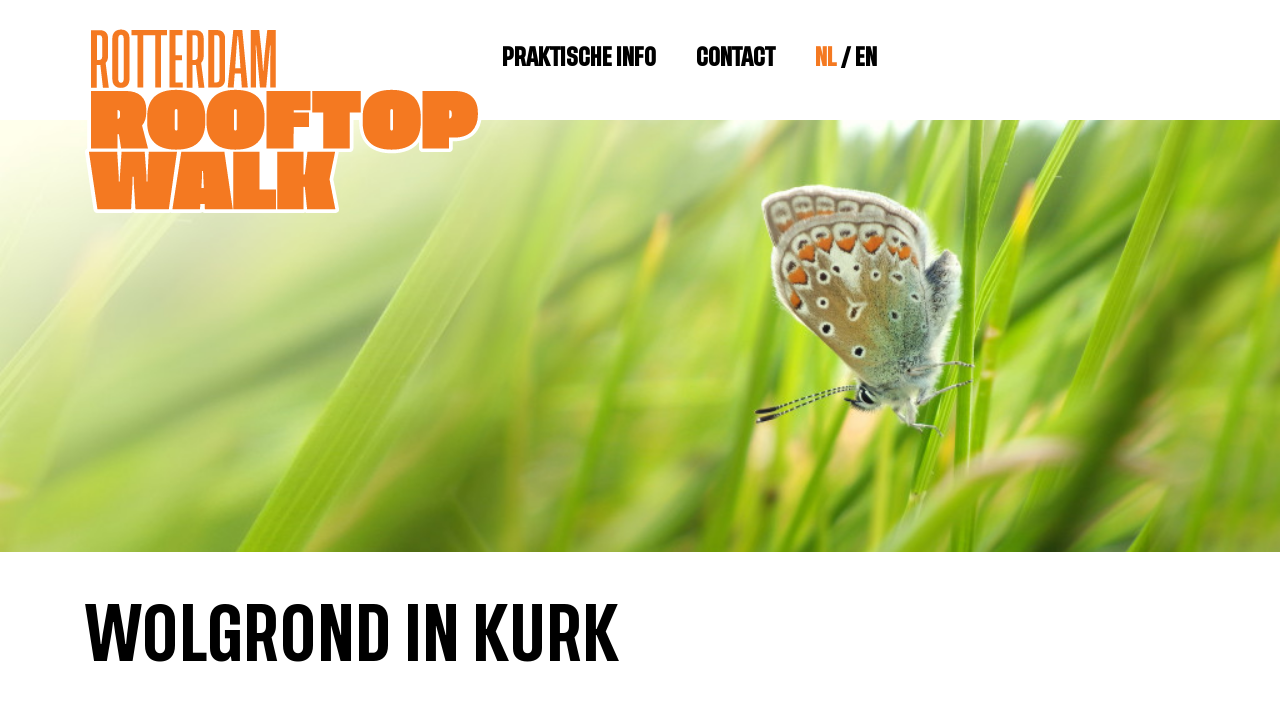

--- FILE ---
content_type: text/html; charset=UTF-8
request_url: https://rooftopwalk.nl/46-2/
body_size: 9518
content:
<!doctype html>
<html lang="nl-NL">
<head>
	<meta charset="UTF-8" />
	<meta name="viewport" content="width=device-width, minimum-scale=1.0, maximum-scale=1.0, user-scalable=no">
	<title>Wolgrond in kurk - Rooftopwalk</title>
	<link rel="icon" href="https://rooftopwalk.nl/wp-content/themes/rdd/assets/img/favicon.svg">

	<link rel="apple-touch-icon" sizes="180x180" href="https://rooftopwalk.nl/wp-content/themes/rdd/assets/img/favicon/apple-touch-icon.png">
	<link rel="icon" type="image/png" sizes="32x32" href="https://rooftopwalk.nl/wp-content/themes/rdd/assets/img/favicon/favicon-32x32.png">
	<link rel="icon" type="image/png" sizes="16x16" href="https://rooftopwalk.nl/wp-content/themes/rdd/assets/img/favicon/favicon-16x16.png">
	<link rel="mask-icon" href="https://rooftopwalk.nl/wp-content/themes/rdd/assets/img/favicon/safari-pinned-tab.svg" color="#5bbad5">
	<link rel="shortcut icon" href="https://rooftopwalk.nl/wp-content/themes/rdd/assets/img/favicon/favicon.ico">

	<meta name='robots' content='index, follow, max-image-preview:large, max-snippet:-1, max-video-preview:-1' />
<link rel="alternate" hreflang="nl" href="https://rooftopwalk.nl/46-2/" />
<link rel="alternate" hreflang="en" href="https://rooftopwalk.nl/46-2/?lang=en" />

<!-- Google Tag Manager for WordPress by gtm4wp.com -->
<script data-cfasync="false" data-pagespeed-no-defer>
	var gtm4wp_datalayer_name = "dataLayer";
	var dataLayer = dataLayer || [];
</script>
<!-- End Google Tag Manager for WordPress by gtm4wp.com -->
	<!-- This site is optimized with the Yoast SEO plugin v22.4 - https://yoast.com/wordpress/plugins/seo/ -->
	<link rel="canonical" href="https://rooftopwalk.nl/46-2/" />
	<meta property="og:locale" content="nl_NL" />
	<meta property="og:type" content="article" />
	<meta property="og:title" content="Wolgrond in kurk - Rooftopwalk" />
	<meta property="og:description" content="Earthkweek maakt groendakmodules van geëxpandeerde kurk, als alternatief voor plastic trays. De kurk komt van de reststroom van flessenkurken, die weer gemaakt worden van de schors van de kurkeik. Hiermee is een proefopstelling gebouwd waar Nederlandse wol, momenteel een afvalproduct, als ‘toeslagmateriaal’ van het aardemengsel (substraat) wordt getest. Schapenwol kan de andere ingrediënten (compost en [&hellip;]" />
	<meta property="og:url" content="https://rooftopwalk.nl/46-2/" />
	<meta property="og:site_name" content="Rooftopwalk" />
	<meta property="article:modified_time" content="2022-05-29T18:22:59+00:00" />
	<meta property="og:image" content="https://rooftopwalk.nl/wp-content/uploads/sites/2/2022/05/vlinder-breed-1024x350-1.jpeg" />
	<meta property="og:image:width" content="1024" />
	<meta property="og:image:height" content="350" />
	<meta property="og:image:type" content="image/jpeg" />
	<meta name="twitter:card" content="summary_large_image" />
	<meta name="twitter:label1" content="Geschatte leestijd" />
	<meta name="twitter:data1" content="1 minuut" />
	<script type="application/ld+json" class="yoast-schema-graph">{"@context":"https://schema.org","@graph":[{"@type":"WebPage","@id":"https://rooftopwalk.nl/46-2/","url":"https://rooftopwalk.nl/46-2/","name":"Wolgrond in kurk - Rooftopwalk","isPartOf":{"@id":"https://rooftopwalk.nl/#website"},"primaryImageOfPage":{"@id":"https://rooftopwalk.nl/46-2/#primaryimage"},"image":{"@id":"https://rooftopwalk.nl/46-2/#primaryimage"},"thumbnailUrl":"https://rooftopwalk.nl/wp-content/uploads/sites/2/2022/05/vlinder-breed-1024x350-1.jpeg","datePublished":"2022-05-29T18:19:39+00:00","dateModified":"2022-05-29T18:22:59+00:00","breadcrumb":{"@id":"https://rooftopwalk.nl/46-2/#breadcrumb"},"inLanguage":"nl-NL","potentialAction":[{"@type":"ReadAction","target":["https://rooftopwalk.nl/46-2/"]}]},{"@type":"ImageObject","inLanguage":"nl-NL","@id":"https://rooftopwalk.nl/46-2/#primaryimage","url":"https://rooftopwalk.nl/wp-content/uploads/sites/2/2022/05/vlinder-breed-1024x350-1.jpeg","contentUrl":"https://rooftopwalk.nl/wp-content/uploads/sites/2/2022/05/vlinder-breed-1024x350-1.jpeg","width":1024,"height":350},{"@type":"BreadcrumbList","@id":"https://rooftopwalk.nl/46-2/#breadcrumb","itemListElement":[{"@type":"ListItem","position":1,"name":"Home","item":"https://rooftopwalk.nl/"},{"@type":"ListItem","position":2,"name":"Wolgrond in kurk"}]},{"@type":"WebSite","@id":"https://rooftopwalk.nl/#website","url":"https://rooftopwalk.nl/","name":"Rooftopwalk","description":"","potentialAction":[{"@type":"SearchAction","target":{"@type":"EntryPoint","urlTemplate":"https://rooftopwalk.nl/?s={search_term_string}"},"query-input":"required name=search_term_string"}],"inLanguage":"nl-NL"}]}</script>
	<!-- / Yoast SEO plugin. -->


<script type="text/javascript">
/* <![CDATA[ */
window._wpemojiSettings = {"baseUrl":"https:\/\/s.w.org\/images\/core\/emoji\/15.0.3\/72x72\/","ext":".png","svgUrl":"https:\/\/s.w.org\/images\/core\/emoji\/15.0.3\/svg\/","svgExt":".svg","source":{"concatemoji":"https:\/\/rooftopwalk.nl\/wp-includes\/js\/wp-emoji-release.min.js?ver=6.6.2"}};
/*! This file is auto-generated */
!function(i,n){var o,s,e;function c(e){try{var t={supportTests:e,timestamp:(new Date).valueOf()};sessionStorage.setItem(o,JSON.stringify(t))}catch(e){}}function p(e,t,n){e.clearRect(0,0,e.canvas.width,e.canvas.height),e.fillText(t,0,0);var t=new Uint32Array(e.getImageData(0,0,e.canvas.width,e.canvas.height).data),r=(e.clearRect(0,0,e.canvas.width,e.canvas.height),e.fillText(n,0,0),new Uint32Array(e.getImageData(0,0,e.canvas.width,e.canvas.height).data));return t.every(function(e,t){return e===r[t]})}function u(e,t,n){switch(t){case"flag":return n(e,"\ud83c\udff3\ufe0f\u200d\u26a7\ufe0f","\ud83c\udff3\ufe0f\u200b\u26a7\ufe0f")?!1:!n(e,"\ud83c\uddfa\ud83c\uddf3","\ud83c\uddfa\u200b\ud83c\uddf3")&&!n(e,"\ud83c\udff4\udb40\udc67\udb40\udc62\udb40\udc65\udb40\udc6e\udb40\udc67\udb40\udc7f","\ud83c\udff4\u200b\udb40\udc67\u200b\udb40\udc62\u200b\udb40\udc65\u200b\udb40\udc6e\u200b\udb40\udc67\u200b\udb40\udc7f");case"emoji":return!n(e,"\ud83d\udc26\u200d\u2b1b","\ud83d\udc26\u200b\u2b1b")}return!1}function f(e,t,n){var r="undefined"!=typeof WorkerGlobalScope&&self instanceof WorkerGlobalScope?new OffscreenCanvas(300,150):i.createElement("canvas"),a=r.getContext("2d",{willReadFrequently:!0}),o=(a.textBaseline="top",a.font="600 32px Arial",{});return e.forEach(function(e){o[e]=t(a,e,n)}),o}function t(e){var t=i.createElement("script");t.src=e,t.defer=!0,i.head.appendChild(t)}"undefined"!=typeof Promise&&(o="wpEmojiSettingsSupports",s=["flag","emoji"],n.supports={everything:!0,everythingExceptFlag:!0},e=new Promise(function(e){i.addEventListener("DOMContentLoaded",e,{once:!0})}),new Promise(function(t){var n=function(){try{var e=JSON.parse(sessionStorage.getItem(o));if("object"==typeof e&&"number"==typeof e.timestamp&&(new Date).valueOf()<e.timestamp+604800&&"object"==typeof e.supportTests)return e.supportTests}catch(e){}return null}();if(!n){if("undefined"!=typeof Worker&&"undefined"!=typeof OffscreenCanvas&&"undefined"!=typeof URL&&URL.createObjectURL&&"undefined"!=typeof Blob)try{var e="postMessage("+f.toString()+"("+[JSON.stringify(s),u.toString(),p.toString()].join(",")+"));",r=new Blob([e],{type:"text/javascript"}),a=new Worker(URL.createObjectURL(r),{name:"wpTestEmojiSupports"});return void(a.onmessage=function(e){c(n=e.data),a.terminate(),t(n)})}catch(e){}c(n=f(s,u,p))}t(n)}).then(function(e){for(var t in e)n.supports[t]=e[t],n.supports.everything=n.supports.everything&&n.supports[t],"flag"!==t&&(n.supports.everythingExceptFlag=n.supports.everythingExceptFlag&&n.supports[t]);n.supports.everythingExceptFlag=n.supports.everythingExceptFlag&&!n.supports.flag,n.DOMReady=!1,n.readyCallback=function(){n.DOMReady=!0}}).then(function(){return e}).then(function(){var e;n.supports.everything||(n.readyCallback(),(e=n.source||{}).concatemoji?t(e.concatemoji):e.wpemoji&&e.twemoji&&(t(e.twemoji),t(e.wpemoji)))}))}((window,document),window._wpemojiSettings);
/* ]]> */
</script>
<style id='wp-emoji-styles-inline-css' type='text/css'>

	img.wp-smiley, img.emoji {
		display: inline !important;
		border: none !important;
		box-shadow: none !important;
		height: 1em !important;
		width: 1em !important;
		margin: 0 0.07em !important;
		vertical-align: -0.1em !important;
		background: none !important;
		padding: 0 !important;
	}
</style>
<link rel='stylesheet' id='wp-block-library-css' href='https://rooftopwalk.nl/wp-includes/css/dist/block-library/style.min.css?ver=6.6.2' type='text/css' media='all' />
<link rel='stylesheet' id='rdd-blocks-css' href='https://rooftopwalk.nl/wp-content/themes/rdd/blocks.css?ver=6.6.2' type='text/css' media='all' />
<style id='classic-theme-styles-inline-css' type='text/css'>
/*! This file is auto-generated */
.wp-block-button__link{color:#fff;background-color:#32373c;border-radius:9999px;box-shadow:none;text-decoration:none;padding:calc(.667em + 2px) calc(1.333em + 2px);font-size:1.125em}.wp-block-file__button{background:#32373c;color:#fff;text-decoration:none}
</style>
<style id='global-styles-inline-css' type='text/css'>
:root{--wp--preset--aspect-ratio--square: 1;--wp--preset--aspect-ratio--4-3: 4/3;--wp--preset--aspect-ratio--3-4: 3/4;--wp--preset--aspect-ratio--3-2: 3/2;--wp--preset--aspect-ratio--2-3: 2/3;--wp--preset--aspect-ratio--16-9: 16/9;--wp--preset--aspect-ratio--9-16: 9/16;--wp--preset--color--black: #000000;--wp--preset--color--cyan-bluish-gray: #abb8c3;--wp--preset--color--white: #FFFFFF;--wp--preset--color--pale-pink: #f78da7;--wp--preset--color--vivid-red: #cf2e2e;--wp--preset--color--luminous-vivid-orange: #ff6900;--wp--preset--color--luminous-vivid-amber: #fcb900;--wp--preset--color--light-green-cyan: #7bdcb5;--wp--preset--color--vivid-green-cyan: #00d084;--wp--preset--color--pale-cyan-blue: #8ed1fc;--wp--preset--color--vivid-cyan-blue: #0693e3;--wp--preset--color--vivid-purple: #9b51e0;--wp--preset--color--red: #EE4224;--wp--preset--color--blue: #00A5E5;--wp--preset--color--orange: #F47921;--wp--preset--color--gray: #F9F9F9;--wp--preset--gradient--vivid-cyan-blue-to-vivid-purple: linear-gradient(135deg,rgba(6,147,227,1) 0%,rgb(155,81,224) 100%);--wp--preset--gradient--light-green-cyan-to-vivid-green-cyan: linear-gradient(135deg,rgb(122,220,180) 0%,rgb(0,208,130) 100%);--wp--preset--gradient--luminous-vivid-amber-to-luminous-vivid-orange: linear-gradient(135deg,rgba(252,185,0,1) 0%,rgba(255,105,0,1) 100%);--wp--preset--gradient--luminous-vivid-orange-to-vivid-red: linear-gradient(135deg,rgba(255,105,0,1) 0%,rgb(207,46,46) 100%);--wp--preset--gradient--very-light-gray-to-cyan-bluish-gray: linear-gradient(135deg,rgb(238,238,238) 0%,rgb(169,184,195) 100%);--wp--preset--gradient--cool-to-warm-spectrum: linear-gradient(135deg,rgb(74,234,220) 0%,rgb(151,120,209) 20%,rgb(207,42,186) 40%,rgb(238,44,130) 60%,rgb(251,105,98) 80%,rgb(254,248,76) 100%);--wp--preset--gradient--blush-light-purple: linear-gradient(135deg,rgb(255,206,236) 0%,rgb(152,150,240) 100%);--wp--preset--gradient--blush-bordeaux: linear-gradient(135deg,rgb(254,205,165) 0%,rgb(254,45,45) 50%,rgb(107,0,62) 100%);--wp--preset--gradient--luminous-dusk: linear-gradient(135deg,rgb(255,203,112) 0%,rgb(199,81,192) 50%,rgb(65,88,208) 100%);--wp--preset--gradient--pale-ocean: linear-gradient(135deg,rgb(255,245,203) 0%,rgb(182,227,212) 50%,rgb(51,167,181) 100%);--wp--preset--gradient--electric-grass: linear-gradient(135deg,rgb(202,248,128) 0%,rgb(113,206,126) 100%);--wp--preset--gradient--midnight: linear-gradient(135deg,rgb(2,3,129) 0%,rgb(40,116,252) 100%);--wp--preset--font-size--small: 13px;--wp--preset--font-size--medium: 20px;--wp--preset--font-size--large: 30px;--wp--preset--font-size--x-large: 42px;--wp--preset--font-size--normal: 22px;--wp--preset--spacing--20: 0.44rem;--wp--preset--spacing--30: 0.67rem;--wp--preset--spacing--40: 1rem;--wp--preset--spacing--50: 1.5rem;--wp--preset--spacing--60: 2.25rem;--wp--preset--spacing--70: 3.38rem;--wp--preset--spacing--80: 5.06rem;--wp--preset--shadow--natural: 6px 6px 9px rgba(0, 0, 0, 0.2);--wp--preset--shadow--deep: 12px 12px 50px rgba(0, 0, 0, 0.4);--wp--preset--shadow--sharp: 6px 6px 0px rgba(0, 0, 0, 0.2);--wp--preset--shadow--outlined: 6px 6px 0px -3px rgba(255, 255, 255, 1), 6px 6px rgba(0, 0, 0, 1);--wp--preset--shadow--crisp: 6px 6px 0px rgba(0, 0, 0, 1);}:where(.is-layout-flex){gap: 0.5em;}:where(.is-layout-grid){gap: 0.5em;}body .is-layout-flex{display: flex;}.is-layout-flex{flex-wrap: wrap;align-items: center;}.is-layout-flex > :is(*, div){margin: 0;}body .is-layout-grid{display: grid;}.is-layout-grid > :is(*, div){margin: 0;}:where(.wp-block-columns.is-layout-flex){gap: 2em;}:where(.wp-block-columns.is-layout-grid){gap: 2em;}:where(.wp-block-post-template.is-layout-flex){gap: 1.25em;}:where(.wp-block-post-template.is-layout-grid){gap: 1.25em;}.has-black-color{color: var(--wp--preset--color--black) !important;}.has-cyan-bluish-gray-color{color: var(--wp--preset--color--cyan-bluish-gray) !important;}.has-white-color{color: var(--wp--preset--color--white) !important;}.has-pale-pink-color{color: var(--wp--preset--color--pale-pink) !important;}.has-vivid-red-color{color: var(--wp--preset--color--vivid-red) !important;}.has-luminous-vivid-orange-color{color: var(--wp--preset--color--luminous-vivid-orange) !important;}.has-luminous-vivid-amber-color{color: var(--wp--preset--color--luminous-vivid-amber) !important;}.has-light-green-cyan-color{color: var(--wp--preset--color--light-green-cyan) !important;}.has-vivid-green-cyan-color{color: var(--wp--preset--color--vivid-green-cyan) !important;}.has-pale-cyan-blue-color{color: var(--wp--preset--color--pale-cyan-blue) !important;}.has-vivid-cyan-blue-color{color: var(--wp--preset--color--vivid-cyan-blue) !important;}.has-vivid-purple-color{color: var(--wp--preset--color--vivid-purple) !important;}.has-black-background-color{background-color: var(--wp--preset--color--black) !important;}.has-cyan-bluish-gray-background-color{background-color: var(--wp--preset--color--cyan-bluish-gray) !important;}.has-white-background-color{background-color: var(--wp--preset--color--white) !important;}.has-pale-pink-background-color{background-color: var(--wp--preset--color--pale-pink) !important;}.has-vivid-red-background-color{background-color: var(--wp--preset--color--vivid-red) !important;}.has-luminous-vivid-orange-background-color{background-color: var(--wp--preset--color--luminous-vivid-orange) !important;}.has-luminous-vivid-amber-background-color{background-color: var(--wp--preset--color--luminous-vivid-amber) !important;}.has-light-green-cyan-background-color{background-color: var(--wp--preset--color--light-green-cyan) !important;}.has-vivid-green-cyan-background-color{background-color: var(--wp--preset--color--vivid-green-cyan) !important;}.has-pale-cyan-blue-background-color{background-color: var(--wp--preset--color--pale-cyan-blue) !important;}.has-vivid-cyan-blue-background-color{background-color: var(--wp--preset--color--vivid-cyan-blue) !important;}.has-vivid-purple-background-color{background-color: var(--wp--preset--color--vivid-purple) !important;}.has-black-border-color{border-color: var(--wp--preset--color--black) !important;}.has-cyan-bluish-gray-border-color{border-color: var(--wp--preset--color--cyan-bluish-gray) !important;}.has-white-border-color{border-color: var(--wp--preset--color--white) !important;}.has-pale-pink-border-color{border-color: var(--wp--preset--color--pale-pink) !important;}.has-vivid-red-border-color{border-color: var(--wp--preset--color--vivid-red) !important;}.has-luminous-vivid-orange-border-color{border-color: var(--wp--preset--color--luminous-vivid-orange) !important;}.has-luminous-vivid-amber-border-color{border-color: var(--wp--preset--color--luminous-vivid-amber) !important;}.has-light-green-cyan-border-color{border-color: var(--wp--preset--color--light-green-cyan) !important;}.has-vivid-green-cyan-border-color{border-color: var(--wp--preset--color--vivid-green-cyan) !important;}.has-pale-cyan-blue-border-color{border-color: var(--wp--preset--color--pale-cyan-blue) !important;}.has-vivid-cyan-blue-border-color{border-color: var(--wp--preset--color--vivid-cyan-blue) !important;}.has-vivid-purple-border-color{border-color: var(--wp--preset--color--vivid-purple) !important;}.has-vivid-cyan-blue-to-vivid-purple-gradient-background{background: var(--wp--preset--gradient--vivid-cyan-blue-to-vivid-purple) !important;}.has-light-green-cyan-to-vivid-green-cyan-gradient-background{background: var(--wp--preset--gradient--light-green-cyan-to-vivid-green-cyan) !important;}.has-luminous-vivid-amber-to-luminous-vivid-orange-gradient-background{background: var(--wp--preset--gradient--luminous-vivid-amber-to-luminous-vivid-orange) !important;}.has-luminous-vivid-orange-to-vivid-red-gradient-background{background: var(--wp--preset--gradient--luminous-vivid-orange-to-vivid-red) !important;}.has-very-light-gray-to-cyan-bluish-gray-gradient-background{background: var(--wp--preset--gradient--very-light-gray-to-cyan-bluish-gray) !important;}.has-cool-to-warm-spectrum-gradient-background{background: var(--wp--preset--gradient--cool-to-warm-spectrum) !important;}.has-blush-light-purple-gradient-background{background: var(--wp--preset--gradient--blush-light-purple) !important;}.has-blush-bordeaux-gradient-background{background: var(--wp--preset--gradient--blush-bordeaux) !important;}.has-luminous-dusk-gradient-background{background: var(--wp--preset--gradient--luminous-dusk) !important;}.has-pale-ocean-gradient-background{background: var(--wp--preset--gradient--pale-ocean) !important;}.has-electric-grass-gradient-background{background: var(--wp--preset--gradient--electric-grass) !important;}.has-midnight-gradient-background{background: var(--wp--preset--gradient--midnight) !important;}.has-small-font-size{font-size: var(--wp--preset--font-size--small) !important;}.has-medium-font-size{font-size: var(--wp--preset--font-size--medium) !important;}.has-large-font-size{font-size: var(--wp--preset--font-size--large) !important;}.has-x-large-font-size{font-size: var(--wp--preset--font-size--x-large) !important;}
:where(.wp-block-post-template.is-layout-flex){gap: 1.25em;}:where(.wp-block-post-template.is-layout-grid){gap: 1.25em;}
:where(.wp-block-columns.is-layout-flex){gap: 2em;}:where(.wp-block-columns.is-layout-grid){gap: 2em;}
:root :where(.wp-block-pullquote){font-size: 1.5em;line-height: 1.6;}
</style>
<link rel='stylesheet' id='wpml-menu-item-0-css' href='//rooftopwalk.nl/wp-content/plugins/sitepress-multilingual-cms/templates/language-switchers/menu-item/style.css?ver=1' type='text/css' media='all' />
<link rel='stylesheet' id='rdd-css' href='https://rooftopwalk.nl/wp-content/themes/rdd/style.css?ver=2.2.3' type='text/css' media='all' />
<style id='rdd-inline-css' type='text/css'>
:root { --base_color: #f47921; }
</style>
<script type="text/javascript" src="https://rooftopwalk.nl/wp-includes/js/jquery/jquery.min.js?ver=3.7.1" id="jquery-core-js"></script>
<script type="text/javascript" src="https://rooftopwalk.nl/wp-includes/js/jquery/jquery-migrate.min.js?ver=3.4.1" id="jquery-migrate-js"></script>
<script type="text/javascript" src="https://maps.googleapis.com/maps/api/js?key=AIzaSyD-YAIwgIBAFY1kjXe2GIn8VFFQNEPSHE0" id="google-maps-js"></script>
<script type="text/javascript" src="https://unpkg.com/isotope-layout@3/dist/isotope.pkgd.min.js" id="isotope-js"></script>
<script type="text/javascript" src="https://cdnjs.cloudflare.com/ajax/libs/jquery-scrollTo/2.1.3/jquery.scrollTo.min.js" id="scrollto-js"></script>
<script type="text/javascript" id="rdd-js-extra">
/* <![CDATA[ */
var dakendagen = {"templateUrl":"https:\/\/rooftopwalk.nl\/wp-content\/themes\/rdd"};
var roof_catgories = {"":"data:image\/svg+xml;charset=UTF-8,%3Csvg%20width%3D%2224px%22%20height%3D%2233px%22%20viewBox%3D%220%200%2024%2033%22%20version%3D%221.1%22%20xmlns%3D%22http%3A%2F%2Fwww.w3.org%2F2000%2Fsvg%22%20xmlns%3Axlink%3D%22http%3A%2F%2Fwww.w3.org%2F1999%2Fxlink%22%3E%0A%09%20%20%20%20%3Cg%20id%3D%22Page-1%22%20stroke%3D%22none%22%20stroke-width%3D%221%22%20fill%3D%22none%22%20fill-rule%3D%22evenodd%22%3E%0A%09%20%20%20%20%20%20%20%20%3Cg%3E%0A%09%20%20%20%20%20%20%20%20%20%20%20%20%3Cpolygon%20id%3D%22Fill-1%22%20fill%3D%22%23E10000%22%20points%3D%220%205.47945205e-06%200%2023.9899781%207.86164384%2023.9899781%2011.9950137%2032.2565534%2016.128274%2023.9899781%2023.9899726%2023.9899781%2023.9899726%205.47945205e-06%22%3E%3C%2Fpolygon%3E%0A%09%20%20%20%20%20%20%20%20%20%20%20%20%3Cpolygon%20id%3D%22Fill-2%22%20fill%3D%22%23FEFEFE%22%20points%3D%2221.1009425%2014.5386027%2021.1009425%207.86167123%2021.1009425%202.88906849%2016.1283397%202.88906849%209.45135342%202.88906849%204.47875068%207.86167123%2012.6121753%207.86167123%202.88899726%2017.5847945%206.40516164%2021.1010137%2016.1283397%2011.3777808%2016.1283397%2019.5112055%22%3E%3C%2Fpolygon%3E%0A%09%20%20%20%20%20%20%20%20%3C%2Fg%3E%0A%09%20%20%20%20%3C%2Fg%3E%0A%09%3C%2Fsvg%3E"};
/* ]]> */
</script>
<script type="text/javascript" src="https://rooftopwalk.nl/wp-content/themes/rdd/assets/js/script.js?ver=2.2.3" id="rdd-js"></script>
<link rel="https://api.w.org/" href="https://rooftopwalk.nl/wp-json/" /><link rel="alternate" title="JSON" type="application/json" href="https://rooftopwalk.nl/wp-json/wp/v2/pages/904" /><link rel="EditURI" type="application/rsd+xml" title="RSD" href="https://rooftopwalk.nl/xmlrpc.php?rsd" />
<meta name="generator" content="WordPress 6.6.2" />
<link rel='shortlink' href='https://rooftopwalk.nl/?p=904' />
<link rel="alternate" title="oEmbed (JSON)" type="application/json+oembed" href="https://rooftopwalk.nl/wp-json/oembed/1.0/embed?url=https%3A%2F%2Frooftopwalk.nl%2F46-2%2F" />
<link rel="alternate" title="oEmbed (XML)" type="text/xml+oembed" href="https://rooftopwalk.nl/wp-json/oembed/1.0/embed?url=https%3A%2F%2Frooftopwalk.nl%2F46-2%2F&#038;format=xml" />
<meta name="generator" content="WPML ver:4.3.6 stt:37,1;" />
<link rel="alternate" type="application/rss+xml" title="Nieuwe producties" href="https://rooftopwalk.nl/productie/feed/" />
<link rel="alternate" type="application/rss+xml" title="Komende producties" href="https://rooftopwalk.nl/upcoming_productions" />
<link rel="alternate" type="application/rss+xml" title="Aankomende evenementen" href="https://rooftopwalk.nl/upcoming_events" />
<meta name="generator" content="Theater 0.18.7" />

<!-- Google Tag Manager for WordPress by gtm4wp.com -->
<!-- GTM Container placement set to footer -->
<script data-cfasync="false" data-pagespeed-no-defer>
	var dataLayer_content = {"pagePostType":"page","pagePostType2":"single-page","pagePostAuthor":"nina"};
	dataLayer.push( dataLayer_content );
</script>
<script data-cfasync="false">
(function(w,d,s,l,i){w[l]=w[l]||[];w[l].push({'gtm.start':
new Date().getTime(),event:'gtm.js'});var f=d.getElementsByTagName(s)[0],
j=d.createElement(s),dl=l!='dataLayer'?'&l='+l:'';j.async=true;j.src=
'//www.googletagmanager.com/gtm.js?id='+i+dl;f.parentNode.insertBefore(j,f);
})(window,document,'script','dataLayer','GTM-PNSV6SK');
</script>
<!-- End Google Tag Manager for WordPress by gtm4wp.com -->	
	<!-- Google tag (gtag.js) -->
	<script async src="https://www.googletagmanager.com/gtag/js?id=UA-62139259-1"></script>
	<script>
	window.dataLayer = window.dataLayer || [];
	function gtag(){dataLayer.push(arguments);}
	gtag('js', new Date());
	
	gtag('config', 'UA-62139259-1');
	</script>
</head>

<body class="page-template-default page page-id-904"><header>
		<div class="inner">
			<a href="https://rooftopwalk.nl" class="logo"><img src="https://rooftopwalk.nl/wp-content/uploads/sites/2/2022/04/rrw_sticker.svg"></a><div id="menu_main" class="menu-hoofdmenu-container"><ul id="menu-hoofdmenu" class="menu"><li id="menu-item-68" class="menu-item menu-item-type-post_type menu-item-object-page menu-item-68"><a href="https://rooftopwalk.nl/praktisch/">Praktische info</a></li>
<li id="menu-item-71" class="menu-item menu-item-type-post_type menu-item-object-page menu-item-71"><a href="https://rooftopwalk.nl/contact/">Contact</a></li>
<li id="menu-item-wpml-ls-11-nl" class="menu-item wpml-ls-slot-11 wpml-ls-item wpml-ls-item-nl wpml-ls-current-language wpml-ls-menu-item wpml-ls-first-item menu-item-type-wpml_ls_menu_item menu-item-object-wpml_ls_menu_item menu-item-wpml-ls-11-nl"><a title="NL" href="https://rooftopwalk.nl/46-2/"><span class="wpml-ls-native" lang="nl">NL</span></a></li>
<li id="menu-item-wpml-ls-11-en" class="menu-item wpml-ls-slot-11 wpml-ls-item wpml-ls-item-en wpml-ls-menu-item wpml-ls-last-item menu-item-type-wpml_ls_menu_item menu-item-object-wpml_ls_menu_item menu-item-wpml-ls-11-en"><a title="EN" href="https://rooftopwalk.nl/46-2/?lang=en"><span class="wpml-ls-native" lang="en">EN</span></a></li>
</ul></div><a href="https://rooftopwalk.nl/46-2/?cart=1" class="cart">
				<img src="https://rooftopwalk.nl/wp-content/themes/rdd/assets/img/cart-shopping-solid.svg">
			</a>
			
			<button id="menu_toggle">Menu</button>
		</div>
	</header><div class="featured-image"><img width="1024" height="350" src="https://rooftopwalk.nl/wp-content/uploads/sites/2/2022/05/vlinder-breed-1024x350-1.jpeg" class="attachment-post-thumbnail size-post-thumbnail wp-post-image" alt="" decoding="async" fetchpriority="high" srcset="https://rooftopwalk.nl/wp-content/uploads/sites/2/2022/05/vlinder-breed-1024x350-1.jpeg 1024w, https://rooftopwalk.nl/wp-content/uploads/sites/2/2022/05/vlinder-breed-1024x350-1-300x103.jpeg 300w, https://rooftopwalk.nl/wp-content/uploads/sites/2/2022/05/vlinder-breed-1024x350-1-768x263.jpeg 768w" sizes="(max-width: 1024px) 100vw, 1024px" /></div><div id="canvas">
	<div class="inner"><h1>Wolgrond in kurk</h1>
<p><a href="http://earthkweek.nl/" target="_blank" rel="noreferrer noopener">Earthkweek</a> maakt groendakmodules van geëxpandeerde kurk, als alternatief voor plastic trays. De kurk komt van de reststroom van flessenkurken, die weer gemaakt worden van de schors van de kurkeik. Hiermee is een proefopstelling gebouwd waar Nederlandse wol, momenteel een afvalproduct, als ‘toeslagmateriaal’ van het aardemengsel (substraat) wordt getest. Schapenwol kan de andere ingrediënten (compost en vermalen dakpannen) luchtig houden. Het kan ook water bufferen en vergaat langzaam, waarbij voedingsstoffen vrijkomen voor de planten die in het substraat groeien.</p>



<figure class="wp-block-image size-full"><img decoding="async" width="430" height="287" src="https://rooftopwalk.nl/wp-content/uploads/sites/2/2022/05/sedum-kurk-medium-430x287-1.png" alt="" class="wp-image-907" srcset="https://rooftopwalk.nl/wp-content/uploads/sites/2/2022/05/sedum-kurk-medium-430x287-1.png 430w, https://rooftopwalk.nl/wp-content/uploads/sites/2/2022/05/sedum-kurk-medium-430x287-1-300x200.png 300w" sizes="(max-width: 430px) 100vw, 430px" /><figcaption><em>Earthkweek kurk module</em> <em>Sedum</em></figcaption></figure>



<figure class="wp-block-image size-full"><img decoding="async" width="500" height="370" src="https://rooftopwalk.nl/wp-content/uploads/sites/2/2022/05/natuurdak-modules-pbk3mit6634e2d2yd3tg7276j7o5dtkqwiv4kb9fuc.jpeg" alt="" class="wp-image-905" srcset="https://rooftopwalk.nl/wp-content/uploads/sites/2/2022/05/natuurdak-modules-pbk3mit6634e2d2yd3tg7276j7o5dtkqwiv4kb9fuc.jpeg 500w, https://rooftopwalk.nl/wp-content/uploads/sites/2/2022/05/natuurdak-modules-pbk3mit6634e2d2yd3tg7276j7o5dtkqwiv4kb9fuc-300x222.jpeg 300w" sizes="(max-width: 500px) 100vw, 500px" /><figcaption><em>Natuurdak module</em></figcaption></figure>



<p></p>
</div>
</div>		<footer>
<div class="wp-block-group has-red-background-color has-background"><div class="wp-block-group__inner-container is-layout-flow wp-block-group-is-layout-flow">
<ul class="wp-block-social-links has-huge-icon-size has-icon-color has-icon-background-color is-style-default is-content-justification-center is-nowrap is-layout-flex wp-container-core-social-links-is-layout-1 wp-block-social-links-is-layout-flex"><li style="color: #ffffff; background-color: #EE4224; " class="wp-social-link wp-social-link-facebook has-white-color has-red-background-color wp-block-social-link"><a href="https://www.facebook.com/rotterdamsedakendagen" class="wp-block-social-link-anchor"><svg width="24" height="24" viewBox="0 0 24 24" version="1.1" xmlns="http://www.w3.org/2000/svg" aria-hidden="true" focusable="false"><path d="M12 2C6.5 2 2 6.5 2 12c0 5 3.7 9.1 8.4 9.9v-7H7.9V12h2.5V9.8c0-2.5 1.5-3.9 3.8-3.9 1.1 0 2.2.2 2.2.2v2.5h-1.3c-1.2 0-1.6.8-1.6 1.6V12h2.8l-.4 2.9h-2.3v7C18.3 21.1 22 17 22 12c0-5.5-4.5-10-10-10z"></path></svg><span class="wp-block-social-link-label screen-reader-text">Facebook</span></a></li>

<li style="color: #ffffff; background-color: #EE4224; " class="wp-social-link wp-social-link-instagram has-white-color has-red-background-color wp-block-social-link"><a href="https://instagram.com/dakendagen010" class="wp-block-social-link-anchor"><svg width="24" height="24" viewBox="0 0 24 24" version="1.1" xmlns="http://www.w3.org/2000/svg" aria-hidden="true" focusable="false"><path d="M12,4.622c2.403,0,2.688,0.009,3.637,0.052c0.877,0.04,1.354,0.187,1.671,0.31c0.42,0.163,0.72,0.358,1.035,0.673 c0.315,0.315,0.51,0.615,0.673,1.035c0.123,0.317,0.27,0.794,0.31,1.671c0.043,0.949,0.052,1.234,0.052,3.637 s-0.009,2.688-0.052,3.637c-0.04,0.877-0.187,1.354-0.31,1.671c-0.163,0.42-0.358,0.72-0.673,1.035 c-0.315,0.315-0.615,0.51-1.035,0.673c-0.317,0.123-0.794,0.27-1.671,0.31c-0.949,0.043-1.233,0.052-3.637,0.052 s-2.688-0.009-3.637-0.052c-0.877-0.04-1.354-0.187-1.671-0.31c-0.42-0.163-0.72-0.358-1.035-0.673 c-0.315-0.315-0.51-0.615-0.673-1.035c-0.123-0.317-0.27-0.794-0.31-1.671C4.631,14.688,4.622,14.403,4.622,12 s0.009-2.688,0.052-3.637c0.04-0.877,0.187-1.354,0.31-1.671c0.163-0.42,0.358-0.72,0.673-1.035 c0.315-0.315,0.615-0.51,1.035-0.673c0.317-0.123,0.794-0.27,1.671-0.31C9.312,4.631,9.597,4.622,12,4.622 M12,3 C9.556,3,9.249,3.01,8.289,3.054C7.331,3.098,6.677,3.25,6.105,3.472C5.513,3.702,5.011,4.01,4.511,4.511 c-0.5,0.5-0.808,1.002-1.038,1.594C3.25,6.677,3.098,7.331,3.054,8.289C3.01,9.249,3,9.556,3,12c0,2.444,0.01,2.751,0.054,3.711 c0.044,0.958,0.196,1.612,0.418,2.185c0.23,0.592,0.538,1.094,1.038,1.594c0.5,0.5,1.002,0.808,1.594,1.038 c0.572,0.222,1.227,0.375,2.185,0.418C9.249,20.99,9.556,21,12,21s2.751-0.01,3.711-0.054c0.958-0.044,1.612-0.196,2.185-0.418 c0.592-0.23,1.094-0.538,1.594-1.038c0.5-0.5,0.808-1.002,1.038-1.594c0.222-0.572,0.375-1.227,0.418-2.185 C20.99,14.751,21,14.444,21,12s-0.01-2.751-0.054-3.711c-0.044-0.958-0.196-1.612-0.418-2.185c-0.23-0.592-0.538-1.094-1.038-1.594 c-0.5-0.5-1.002-0.808-1.594-1.038c-0.572-0.222-1.227-0.375-2.185-0.418C14.751,3.01,14.444,3,12,3L12,3z M12,7.378 c-2.552,0-4.622,2.069-4.622,4.622S9.448,16.622,12,16.622s4.622-2.069,4.622-4.622S14.552,7.378,12,7.378z M12,15 c-1.657,0-3-1.343-3-3s1.343-3,3-3s3,1.343,3,3S13.657,15,12,15z M16.804,6.116c-0.596,0-1.08,0.484-1.08,1.08 s0.484,1.08,1.08,1.08c0.596,0,1.08-0.484,1.08-1.08S17.401,6.116,16.804,6.116z"></path></svg><span class="wp-block-social-link-label screen-reader-text">Instagram</span></a></li>



<li style="color: #ffffff; background-color: #EE4224; " class="wp-social-link wp-social-link-youtube has-white-color has-red-background-color wp-block-social-link"><a href="https://www.youtube.com/channel/UCwjspiRVPBZ6FXwAicDVg8Q" class="wp-block-social-link-anchor"><svg width="24" height="24" viewBox="0 0 24 24" version="1.1" xmlns="http://www.w3.org/2000/svg" aria-hidden="true" focusable="false"><path d="M21.8,8.001c0,0-0.195-1.378-0.795-1.985c-0.76-0.797-1.613-0.801-2.004-0.847c-2.799-0.202-6.997-0.202-6.997-0.202 h-0.009c0,0-4.198,0-6.997,0.202C4.608,5.216,3.756,5.22,2.995,6.016C2.395,6.623,2.2,8.001,2.2,8.001S2,9.62,2,11.238v1.517 c0,1.618,0.2,3.237,0.2,3.237s0.195,1.378,0.795,1.985c0.761,0.797,1.76,0.771,2.205,0.855c1.6,0.153,6.8,0.201,6.8,0.201 s4.203-0.006,7.001-0.209c0.391-0.047,1.243-0.051,2.004-0.847c0.6-0.607,0.795-1.985,0.795-1.985s0.2-1.618,0.2-3.237v-1.517 C22,9.62,21.8,8.001,21.8,8.001z M9.935,14.594l-0.001-5.62l5.404,2.82L9.935,14.594z"></path></svg><span class="wp-block-social-link-label screen-reader-text">YouTube</span></a></li>

</ul>
</div></div>

<div class="wp-block-group has-white-color has-blue-background-color has-text-color has-background"><div class="wp-block-group__inner-container is-layout-flow wp-block-group-is-layout-flow">
<div class="wp-block-columns is-layout-flex wp-container-core-columns-is-layout-1 wp-block-columns-is-layout-flex">
<div class="wp-block-column is-layout-flow wp-block-column-is-layout-flow" style="flex-basis:67%">
<h3 class="wp-block-heading">Dakendagen Heads-up-mailing</h3>



<div class="wp-block-buttons is-layout-flex wp-block-buttons-is-layout-flex">
<div class="wp-block-button"><a class="wp-block-button__link has-white-color has-red-background-color has-text-color has-background" href="https://rotterdamsedakendagen.us13.list-manage.com/subscribe?u=176a5aeadd8aeef80ea1b5051&amp;id=06af6577c2" target="_blank" rel="noreferrer noopener">Meld je aan</a></div>
</div>
</div>



<div class="wp-block-column is-layout-flow wp-block-column-is-layout-flow">
<p><a href="https://rooftopwalk.nl/house-rules/?lang=en" data-type="page" data-id="218">Huisregels</a><br><a href="https://rooftopwalk.nl/partners/">Partners</a><br><a href="http://rotterdamsedakendagen.nl" data-type="URL" data-id="rotterdamsedakendagen.nl">Rotterdamse Dakendagen</a><br><a href="https://rotterdamsedakendagen.nl/over/">Over ons</a><br><a href="https://rooftopwalk.nl/over/">Over RRW</a><br><a href="https://rooftopwalk.nl/contact/">Contact</a><br></p>
</div>
</div>
</div></div>
</footer>
<!-- GTM Container placement set to footer -->
<!-- Google Tag Manager (noscript) -->
				<noscript><iframe src="https://www.googletagmanager.com/ns.html?id=GTM-PNSV6SK" height="0" width="0" style="display:none;visibility:hidden" aria-hidden="true"></iframe></noscript>
<!-- End Google Tag Manager (noscript) --><style id='core-block-supports-inline-css' type='text/css'>
.wp-container-core-social-links-is-layout-1{flex-wrap:nowrap;justify-content:center;}.wp-container-core-columns-is-layout-1{flex-wrap:nowrap;}
</style>
<script type="text/javascript" src="https://rooftopwalk.nl/wp-content/plugins/theatre/functions/../js/main.js?ver=0.18.7" id="wp_theatre_js-js"></script>
<script type="text/javascript" src="https://rooftopwalk.nl/wp-content/plugins/fitvids-for-wordpress/jquery.fitvids.js?ver=1.1" id="fitvids-js"></script>
		<script type="text/javascript">
		jQuery(document).ready(function () {
			jQuery('body').fitVids();
		});
		</script></body>
</html>

--- FILE ---
content_type: text/css
request_url: https://rooftopwalk.nl/wp-content/themes/rdd/blocks.css?ver=6.6.2
body_size: 769
content:
@font-face {
  font-family: 'Tusker Grotesk';
  src: local('Tusker Grotesk 6500 Medium'), local('Tusker-Grotesk-6500-Medium'), url('assets/fonts/TuskerGrotesk-6500Medium.woff2') format('woff2'), url('assets/fonts/TuskerGrotesk-6500Medium.woff') format('woff'), url('assets/fonts/TuskerGrotesk-6500Medium.ttf') format('truetype');
  font-weight: 500;
  font-style: normal;
}
@font-face {
  font-family: 'Inter';
  src: local('Inter'), url('assets/fonts/Inter-VariableFont_slnt,wght.ttf') format('truetype');
  font-style: normal;
  font-weight: 400 700;
}
body:not(.wp-admin ),
.editor-styles-wrapper {
  font-family: Inter;
  font-size: 22px;
  font-weight: 400;
  line-height: 33px;
  --wp--preset--font-size--normal: 22px;
  --wp--preset--font-size--large: 30px;
}
body:not(.wp-admin ) h1,
.editor-styles-wrapper h1 {
  font-family: 'Tusker Grotesk';
  font-weight: 500;
  font-size: 40px;
  line-height: 60px;
  text-transform: uppercase;
  margin-bottom: 0 0 48px;
}
@media (min-width: 768px) {
  body:not(.wp-admin ) h1,
  .editor-styles-wrapper h1 {
    font-family: 'Tusker Grotesk';
    font-weight: 500;
    font-size: 60px;
    line-height: 90px;
    text-transform: uppercase;
  }
}
body:not(.wp-admin ) h2,
.editor-styles-wrapper h2 {
  font-family: 'Tusker Grotesk';
  font-weight: 700;
  font-size: 30px;
  line-height: 45px;
  text-transform: uppercase;
}
body:not(.wp-admin ) h3,
.editor-styles-wrapper h3 {
  font-family: 'Tusker Grotesk';
  font-weight: 700;
  font-size: 20px;
  line-height: 30px;
  text-transform: uppercase;
}
body:not(.wp-admin ) .has-large-font-size,
.editor-styles-wrapper .has-large-font-size {
  line-height: 40px;
}
:root {
  --base_color: #00A5E5;
}
.has-red-background-color {
  background-color: #EE4224;
}
.has-blue-background-color {
  background-color: #00A5E5;
}
.has-orange-background-color {
  background-color: #F47921;
}
.has-gray-background-color {
  background-color: #f9f9f9;
}
.has-text-color.has-blue-color {
  color: #00A5E5;
}
.has-text-color.has-red-color {
  color: #EE4224;
}
.has-text-color.has-orange-color {
  color: #F47921;
}
.has-text-color.has-white-color {
  color: #fff;
}
.has-text-color.has-gray-color {
  color: #f9f9f9;
}
.has-text-color a {
  color: inherit;
}
.has-text-color a:hover {
  text-decoration: underline;
}
a {
  color: var(--base_color);
  text-decoration: none;
}
a:hover {
  text-decoration: underline;
}
.wp-block-button .wp-block-button__link {
  padding: 11px 12px 10px 13px;
  border: none;
  border-radius: 5px;
  font-family: 'Tusker Grotesk';
  font-weight: 700;
  font-size: 20px;
  line-height: 30px;
  text-transform: uppercase;
  line-height: 22px;
}
.wp-block-button.is-style-no-background .wp-block-button__link {
  background-color: transparent;
  padding-left: 0;
  padding-right: 0;
  text-align: left;
}
.wp-block-faq-block-for-gutenberg-faq {
  padding: 15px;
  font: inherit;
  line-height: inherit;
  margin-bottom: 15px;
}
.wp-block-faq-block-for-gutenberg-faq .question {
  text-transform: none;
  padding: 0;
}
.wp-block-faq-block-for-gutenberg-faq .question h4 {
  margin-top: 0;
}
.wp-block-faq-block-for-gutenberg-faq .answer {
  padding: 15px;
}
/*# sourceMappingURL=blocks.css.map */

--- FILE ---
content_type: text/css
request_url: https://rooftopwalk.nl/wp-content/themes/rdd/style.css?ver=2.2.3
body_size: 7940
content:
@charset "UTF-8";
/*
 Theme Name: Rotterdamse Dakendagen
 Theme URI: https://rotetrdamsedakendagen.nl/
 Author: Jeroen Schmit, Slim & Dapper
 Author URI: https://slimndap.com/
 Version: 2.1
 Text Domain: rdd
*/
@font-face {
  font-family: 'Tusker Grotesk';
  src: local('Tusker Grotesk 6500 Medium'), local('Tusker-Grotesk-6500-Medium'), url('assets/fonts/TuskerGrotesk-6500Medium.woff2') format('woff2'), url('assets/fonts/TuskerGrotesk-6500Medium.woff') format('woff'), url('assets/fonts/TuskerGrotesk-6500Medium.ttf') format('truetype');
  font-weight: 500;
  font-style: normal;
}
@font-face {
  font-family: 'Inter';
  src: local('Inter'), url('assets/fonts/Inter-VariableFont_slnt,wght.ttf') format('truetype');
  font-style: normal;
  font-weight: 400 700;
}
body:not(.wp-admin ),
.editor-styles-wrapper {
  font-family: Inter;
  font-size: 22px;
  font-weight: 400;
  line-height: 33px;
  --wp--preset--font-size--normal: 22px;
  --wp--preset--font-size--large: 30px;
}
body:not(.wp-admin ) h1,
.editor-styles-wrapper h1 {
  font-family: 'Tusker Grotesk';
  font-weight: 500;
  font-size: 40px;
  line-height: 60px;
  text-transform: uppercase;
  margin-bottom: 0 0 48px;
}
@media (min-width: 768px) {
  body:not(.wp-admin ) h1,
  .editor-styles-wrapper h1 {
    font-family: 'Tusker Grotesk';
    font-weight: 500;
    font-size: 60px;
    line-height: 90px;
    text-transform: uppercase;
  }
}
body:not(.wp-admin ) h2,
.editor-styles-wrapper h2 {
  font-family: 'Tusker Grotesk';
  font-weight: 700;
  font-size: 30px;
  line-height: 45px;
  text-transform: uppercase;
}
body:not(.wp-admin ) h3,
.editor-styles-wrapper h3 {
  font-family: 'Tusker Grotesk';
  font-weight: 700;
  font-size: 20px;
  line-height: 30px;
  text-transform: uppercase;
}
body:not(.wp-admin ) .has-large-font-size,
.editor-styles-wrapper .has-large-font-size {
  line-height: 40px;
}
body {
  padding: 0;
  margin: 0;
  position: -webkit-sticky;
  position: sticky;
}
body #canvas {
  max-width: 1110px;
  margin: 0 auto;
  padding: 0 15px;
}
@media (min-width: 768px) {
  body #canvas {
    padding-left: 0;
    padding-right: 0;
  }
}
@media (min-width: 768px) {
  body #canvas.with-aside {
    display: flex;
    flex-wrap: wrap;
    gap: 0 84px;
  }
  body #canvas.with-aside h1 {
    flex: 0 0 100%;
  }
  body #canvas.with-aside .content {
    flex: 0 0 calc(100% - (320px + 84px));
  }
  body #canvas.with-aside aside {
    flex: 0 0 320px;
  }
}
body .inner {
  max-width: 1110px;
  margin: 0 auto;
  padding: 0 15px;
}
@media (min-width: 768px) {
  body .inner {
    padding-left: 0;
    padding-right: 0;
  }
}
@media (min-width: 768px) {
  body .inner.with-aside {
    display: flex;
    flex-wrap: wrap;
    gap: 0 84px;
  }
  body .inner.with-aside h1 {
    flex: 0 0 100%;
  }
  body .inner.with-aside .content {
    flex: 0 0 calc(100% - (320px + 84px));
  }
  body .inner.with-aside aside {
    flex: 0 0 320px;
  }
}
@media (min-width: 768px) {
  body #canvas {
    padding-top: 180px;
  }
  body .featured-image + #canvas {
    padding-top: 0;
  }
}
header {
  position: -webkit-sticky;
  position: sticky;
  z-index: 1000;
  top: 0;
  background-color: white;
  font-family: 'Tusker Grotesk';
  font-weight: 700;
  font-size: 20px;
  line-height: 30px;
  text-transform: uppercase;
  height: 90px;
}
header .inner {
  display: flex;
  justify-content: space-between;
  align-items: flex-start;
  height: 100%;
}
header .inner .logo {
  padding-top: 18px;
}
header .inner .logo img {
  height: 148px;
  width: auto;
}
header .inner #menu_main {
  display: none;
  position: absolute;
  left: 0;
  top: 0;
  width: 100%;
  background-color: var(--base_color);
  color: #fff;
}
header .inner #menu_main.open {
  display: block;
}
header .inner #menu_main.open ~ #menu_toggle {
  background-image: linear-gradient(to bottom, var(--base_color) 0, var(--base_color) 15px, transparent 15px, transparent 33px, var(--base_color) 33px), linear-gradient(to right, transparent 0, transparent 23px, var(--base_color) 23px), linear-gradient(to bottom, #fff 0, #fff 3px, transparent 3px, transparent 6px);
}
header .inner #menu_main ul.menu {
  margin: 0;
  padding: 30px 30px;
  list-style-type: none;
  display: flex;
  flex-wrap: wrap;
}
header .inner #menu_main ul.menu li {
  flex: 0 0 100%;
  margin-bottom: 50px;
  overflow: hidden;
  font-family: 'Tusker Grotesk';
  font-weight: 700;
  font-size: 40px;
  line-height: 60px;
  text-transform: uppercase;
  order: 3;
}
header .inner #menu_main ul.menu li a {
  color: inherit;
}
header .inner .cart {
  display: none;
}
header .inner .cart img {
  width: 30px;
  height: 30px;
}
header .inner #menu_toggle {
  margin: 0;
  border: none;
  background: none;
  background-image: linear-gradient(to bottom, #fff 0, #fff 15px, transparent 15px, transparent 33px, #fff 33px), linear-gradient(to right, transparent 0, transparent 23px, #fff 23px), linear-gradient(to bottom, var(--base_color) 0, var(--base_color) 3px, transparent 3px, #fff 6px);
  background-size: 100% 100%, 100% 100%, 100% 6px;
  width: 53px;
  height: 48px;
  text-indent: calc(100% + 30px);
  white-space: nowrap;
  overflow: hidden;
  padding: 15px 30px 15px 0;
  position: absolute;
  right: 0;
  top: 15px;
}
@media (min-width: 768px) {
  header {
    height: 120px;
  }
  header .inner .logo {
    padding-top: 26px;
  }
  header .inner .logo img {
    height: 187px;
  }
  header .inner #menu_main {
    padding: 42.5px 0;
    display: block;
    position: static;
    background: none;
    color: inherit;
  }
  header .inner #menu_main ul.menu {
    flex-wrap: nowrap;
    padding: 0;
  }
  header .inner #menu_main ul.menu li {
    flex-basis: auto;
    padding: 0 20px;
    margin: 0;
    font: inherit;
    order: 1;
  }
  header .inner #menu_main a {
    color: inherit;
    text-decoration: none;
  }
  header .inner #menu_main a:hover {
    color: var(--base_color);
  }
  header .inner .cart {
    padding: 42.5px 20px;
  }
  header .inner #menu_toggle {
    display: none;
  }
}
body.tickets-in-cart header .inner .cart {
  display: block;
}
footer {
  margin-top: 150px;
}
footer .wp-block-group .wp-block-group__inner-container {
  max-width: 1110px;
  margin: 0 auto;
  padding: 0 15px;
}
@media (min-width: 768px) {
  footer .wp-block-group .wp-block-group__inner-container {
    padding-left: 0;
    padding-right: 0;
  }
}
footer .wp-block-group.has-background .wp-block-group__inner-container > *:first-child {
  margin-top: 0;
}
footer .wp-block-group.has-background .wp-block-group__inner-container > *:last-child {
  margin-bottom: 0;
}
.featured-image {
  height: 60vh;
  width: 100%;
}
.featured-image img {
  -o-object-fit: cover;
     object-fit: cover;
  height: 100%;
  width: 100%;
}
:root {
  --base_color: #00A5E5;
}
.has-red-background-color {
  background-color: #EE4224;
}
.has-blue-background-color {
  background-color: #00A5E5;
}
.has-orange-background-color {
  background-color: #F47921;
}
.has-gray-background-color {
  background-color: #f9f9f9;
}
.has-text-color.has-blue-color {
  color: #00A5E5;
}
.has-text-color.has-red-color {
  color: #EE4224;
}
.has-text-color.has-orange-color {
  color: #F47921;
}
.has-text-color.has-white-color {
  color: #fff;
}
.has-text-color.has-gray-color {
  color: #f9f9f9;
}
.has-text-color a {
  color: inherit;
}
.has-text-color a:hover {
  text-decoration: underline;
}
a {
  color: var(--base_color);
  text-decoration: none;
}
a:hover {
  text-decoration: underline;
}
.wp-block-button .wp-block-button__link {
  padding: 11px 12px 10px 13px;
  border: none;
  border-radius: 5px;
  font-family: 'Tusker Grotesk';
  font-weight: 700;
  font-size: 20px;
  line-height: 30px;
  text-transform: uppercase;
  line-height: 22px;
}
.wp-block-button.is-style-no-background .wp-block-button__link {
  background-color: transparent;
  padding-left: 0;
  padding-right: 0;
  text-align: left;
}
.single-wp_theatre_prod #canvas > .inner .content .stager-ticketshop-actions,
.single-project #canvas > .inner .content .stager-ticketshop-actions {
  opacity: 0;
  transition: 0.5s opacity ease;
}
.single-wp_theatre_prod #canvas > .inner .content .stager-ticketshop-actions a,
.single-project #canvas > .inner .content .stager-ticketshop-actions a {
  padding: 11px 12px 10px 13px;
  border: none;
  border-radius: 5px;
  font-family: 'Tusker Grotesk';
  font-weight: 700;
  font-size: 20px;
  line-height: 30px;
  text-transform: uppercase;
  line-height: 22px;
}
.single-wp_theatre_prod #canvas > .inner aside dl,
.single-project #canvas > .inner aside dl {
  display: flex;
  flex-direction: column;
}
.single-wp_theatre_prod #canvas > .inner aside dl dt,
.single-project #canvas > .inner aside dl dt,
.single-wp_theatre_prod #canvas > .inner aside dl dd,
.single-project #canvas > .inner aside dl dd {
  margin: 0;
  padding: 0;
}
.single-wp_theatre_prod #canvas > .inner aside dl dt,
.single-project #canvas > .inner aside dl dt {
  font-weight: bold;
}
.single-wp_theatre_prod #canvas > .inner aside dl dt.tickets + dd,
.single-project #canvas > .inner aside dl dt.tickets + dd {
  padding-top: 15px;
}
.single-wp_theatre_prod #canvas > .inner aside dl dt.tickets + dd a,
.single-project #canvas > .inner aside dl dt.tickets + dd a {
  padding: 11px 12px 10px 13px;
  border: none;
  border-radius: 5px;
  font-family: 'Tusker Grotesk';
  font-weight: 700;
  font-size: 20px;
  line-height: 30px;
  text-transform: uppercase;
  line-height: 22px;
}
.single-wp_theatre_prod #canvas > .inner aside dl dt.tickets + dd ul.dates,
.single-project #canvas > .inner aside dl dt.tickets + dd ul.dates {
  list-style-type: none;
  margin: 0;
  padding: 0;
}
.single-wp_theatre_prod #canvas > .inner aside dl dt.tickets + dd ul.dates li,
.single-project #canvas > .inner aside dl dt.tickets + dd ul.dates li {
  padding-top: 15px;
  padding-bottom: 15px;
}
.single-wp_theatre_prod #canvas > .inner aside dl dt.tickets + dd ul.dates li:first-child,
.single-project #canvas > .inner aside dl dt.tickets + dd ul.dates li:first-child {
  padding-top: 0;
}
.single-wp_theatre_prod #canvas > .inner aside dl dt.tickets + dd ul.dates li div,
.single-project #canvas > .inner aside dl dt.tickets + dd ul.dates li div {
  margin-bottom: 15px;
}
.single-wp_theatre_prod #canvas > .inner aside dl dt.tickets + dd ul.dates li div.soldout,
.single-project #canvas > .inner aside dl dt.tickets + dd ul.dates li div.soldout {
  font-style: italic;
}
.single-wp_theatre_prod #canvas > .inner aside dl dd,
.single-project #canvas > .inner aside dl dd {
  margin-bottom: 30px;
}
.single-wp_theatre_prod.tickets-in-cart #canvas > .inner .content .stager-ticketshop-actions,
.single-project.tickets-in-cart #canvas > .inner .content .stager-ticketshop-actions {
  opacity: 1;
}
.wpt_listing .wp_theatre_event_datetime .wp_theatre_event_starttime:after {
  content: ' - ';
}
.wpt_listing .wp_theatre_event_datetime .wp_theatre_event_enddate {
  display: inline;
}
.wpt_listing .wp_theatre_event_datetime .wp_theatre_event_enddate:after {
  content: ', ';
}
.wpt_listing .wp_theatre_event_datetime .wp_theatre_event_endtime {
  display: inline;
}
.wpt_listing > .wp_theatre_event .wp_theatre_container > a,
.wpt_listing > .wp_theatre_prod .wp_theatre_container > a {
  padding-left: 0 !important;
  padding-right: 0 !important;
}
.wpt_listing > .wp_theatre_event .wp_theatre_container > a figure,
.wpt_listing > .wp_theatre_prod .wp_theatre_container > a figure {
  margin-left: 0 !important;
  margin-right: 0 !important;
  margin-bottom: 15px;
}
.wpt_listing > .wp_theatre_event .wp_theatre_container > div,
.wpt_listing > .wp_theatre_prod .wp_theatre_container > div {
  padding-left: 0 !important;
  padding-right: 0 !important;
}
.wpt_listing > .wp_theatre_event .wp_theatre_container .info *,
.wpt_listing > .wp_theatre_prod .wp_theatre_container .info * {
  text-transform: none;
  font-weight: bold;
}
.wpt_listing > .wp_theatre_event .wp_theatre_container .wp_theatre_event_location .wp_theatre_event_city,
.wpt_listing > .wp_theatre_prod .wp_theatre_container .wp_theatre_event_location .wp_theatre_event_city {
  display: none;
}
#canvas .wpt_listing {
  display: flex;
  -moz-column-gap: 30px;
       column-gap: 30px;
  flex-wrap: wrap;
}
#canvas .wpt_listing > .wpt_listing_group {
  flex: 0 0 100%;
  font-family: 'Tusker Grotesk';
  font-weight: 700;
  font-size: 30px;
  line-height: 45px;
  text-transform: uppercase;
}
#canvas .wpt_listing > .wp_theatre_event,
#canvas .wpt_listing > .wp_theatre_prod {
  flex: 0 0 calc(100% / 3 - 20px);
  display: flex;
  flex-direction: column;
  margin-bottom: 20px;
}
#canvas .wpt_listing > .wp_theatre_event > *,
#canvas .wpt_listing > .wp_theatre_prod > * {
  margin: 0;
}
#canvas .wpt_listing > .wp_theatre_event figure,
#canvas .wpt_listing > .wp_theatre_prod figure {
  margin: 0;
}
#canvas .wpt_listing > .wp_theatre_event figure img,
#canvas .wpt_listing > .wp_theatre_prod figure img {
  width: 100%;
  height: auto;
}
#canvas .wpt_listing > .wp_theatre_event a,
#canvas .wpt_listing > .wp_theatre_prod a {
  color: inherit;
}
#canvas .wpt_listing > .wp_theatre_event .wp_theatre_event_title,
#canvas .wpt_listing > .wp_theatre_prod .wp_theatre_event_title,
#canvas .wpt_listing > .wp_theatre_event .wp_theatre_prod_title,
#canvas .wpt_listing > .wp_theatre_prod .wp_theatre_prod_title {
  font-family: 'Tusker Grotesk';
  font-weight: 700;
  font-size: 20px;
  line-height: 30px;
  text-transform: uppercase;
}
#canvas .wpt_listing > .wp_theatre_event .wp_theatre_event_datetime,
#canvas .wpt_listing > .wp_theatre_prod .wp_theatre_event_datetime {
  display: flex;
  gap: 8px;
}
@media (max-width: 1023px) {
  #canvas .wpt_listing > .wp_theatre_event,
  #canvas .wpt_listing > .wp_theatre_prod {
    width: 50% !important;
  }
}
@media (max-width: 599px) {
  #canvas .wpt_listing > .wp_theatre_event,
  #canvas .wpt_listing > .wp_theatre_prod {
    flex-basis: 100%;
    width: 100% !important;
    display: block !important;
  }
}
.dakendagen-roof .dakendagen-roof-address span[itemprop="addressLocality"] {
  display: none;
}
.dakendagen-roof .dakendagen-roof-legend {
  --services_icon_height: 40px;
}
.dakendagen-roof .dakendagen-roof-legend .ss-icon {
  display: inline-block;
  font-size: 1.5em;
}
.dakendagen-roof .dakendagen-roof-legend .ss-icon:before {
  vertical-align: baseline;
  position: relative;
  top: 4px;
}
.dakendagen-roof .dakendagen-roof-legend > div {
  margin-right: 5px;
}
.dakendagen-roof .dakendagen-roof-legend span {
  display: none;
}
.dakendagen-roof-crowdedness-bar {
  padding-right: 6px;
}
.dakendagen-roof-crowdedness-bar .ss-icon {
  color: #bbb;
  margin-right: -6px;
}
.dakendagen-roof-crowdedness-bar.dakendagen-roof-crowdedness-1 .ss-icon:nth-child(1) {
  color: #000;
}
.dakendagen-roof-crowdedness-bar.dakendagen-roof-crowdedness-2 .ss-icon:nth-child(1),
.dakendagen-roof-crowdedness-bar.dakendagen-roof-crowdedness-2 .ss-icon:nth-child(2) {
  color: #000;
}
.dakendagen-roof-crowdedness-bar.dakendagen-roof-crowdedness-3 .ss-icon {
  color: #000;
}
#dakendagen-map {
  height: 600px;
}
@media (max-width: 1023px) {
  #dakendagen-map {
    height: 500px;
  }
}
@media (max-width: 767px) {
  #dakendagen-map {
    margin-left: -20px;
    margin-right: -20px;
  }
}
@media (max-width: 599px) {
  #dakendagen-map {
    margin-left: -15px;
    margin-right: -15px;
  }
}
.dakendagen-roofs .dakendagen-roofs-legend-explanation p {
  max-width: none;
}
.dakendagen-roofs .dakendagen-roofs-legend-explanation p .ss-icon {
  display: inline-block;
}
.dakendagen-roofs .dakendagen-roofs-legend-explanation p .ss-icon:before {
  vertical-align: baseline;
  position: relative;
  top: 4px;
}
.dakendagen-roofs .dakendagen-roofs-legend-explanation p .icon {
  height: var(--services_icon_height);
  width: calc((22/30.5) * var(--services_icon_height));
  background-size: contain;
  background-repeat: no-repeat;
  background-position: center center;
  display: inline-block;
  vertical-align: text-bottom;
}
.dakendagen-roofs .dakendagen-roofs-legend-explanation p .icon.icon-sport {
  background-image: url(assets/img/icon_sport.svg );
}
.dakendagen-roofs .dakendagen-roofs-legend-explanation p .icon.icon-theater {
  background-image: url(assets/img/icon_theater.svg );
}
.dakendagen-roofs .dakendagen-roofs-legend-explanation p .icon.icon-beeldendekunst {
  background-image: url(assets/img/icon_beeldendekunst.svg );
}
.dakendagen-roofs .dakendagen-roofs-legend-explanation p .icon.icon-muziek {
  background-image: url(assets/img/icon_muziek.svg );
}
.dakendagen-roofs .dakendagen-roofs-legend-explanation p .icon.icon-gids {
  background-image: url(assets/img/icon_gids.svg );
}
.dakendagen-roofs .dakendagen-roofs-legend-explanation p .icon.icon-rolstoel {
  background-image: url(assets/img/icon_rolstoel.svg );
}
.dakendagen-roofs .dakendagen-roofs-legend-explanation p .icon.icon-restricties {
  background-image: url(assets/img/icon_restricties.svg );
}
@media (min-width: 768px) {
  .dakendagen-roofs {
    display: flex;
    flex-wrap: wrap;
    gap: 20px;
  }
  .dakendagen-roofs .dakendagen-roof {
    flex: 0 0 calc(25% - (20px / 3));
  }
}
.dakendagen-roofs .dakendagen-roof {
  margin-bottom: 40px;
}
.dakendagen-roofs .dakendagen-roof:hover .dakendagen-roof-title a {
  text-decoration: underline;
  color: #e10000;
}
.dakendagen-roofs .dakendagen-roof:hover .dakendagen-roof-infowindow-link {
  visibility: visible;
}
@media (min-width: 768px) {
  .dakendagen-roofs .dakendagen-roof {
    margin-bottom: 0;
  }
}
.dakendagen-roofs .dakendagen-roof-title a {
  text-decoration: none;
}
.dakendagen-roofs .dakendagen-roof-legend .dakendagen-roof-height-floors,
.dakendagen-roofs .dakendagen-roof-legend .dakendagen-roof-max-persons {
  display: none;
}
.dakendagen-roofs .dakendagen-roof-thumb,
.dakendagen-roofs .dakendagen-roof-route {
  display: none;
}
.dakendagen-roofs .dakendagen-roof-infowindow-link {
  visibility: hidden;
  color: #666;
}
.dakendagen-roofs .dakendagen-roof-category-label {
  background-color: var(--roof_category_color);
  color: #fff;
  text-transform: lowercase;
  padding: 2px;
  font-size: 13px;
}
@media (max-width: 1023px) {
  .dakendagen-roofs .dakendagen-roof-infowindow-link {
    visibility: visible;
  }
  .dakendagen-roofs .dakendagen-roof-title a {
    text-decoration: underline;
    color: inherit !important;
  }
}
.dakendagen-roofs .dakendagen-roof {
  width: 100%;
}
@media (min-width: 768px) {
  .dakendagen-roofs {
    margin-left: -10px;
    margin-rigth: -10px;
  }
  .dakendagen-roofs .dakendagen-roofs-legend-explanation,
  .dakendagen-roofs .dakendagen-roof {
    margin-left: 10px;
    margin-right: 10px;
    margin-bottom: 20px;
  }
  .dakendagen-roofs .dakendagen-roof {
    width: calc(25% - (20px / 3));
  }
}
.gm-style .gm-style-iw {
  width: 100%;
  max-width: 280px;
  line-height: 1.4;
}
.gm-style .gm-style-iw .dakendagen-roof {
  position: static !important;
}
.gm-style .gm-style-iw .dakendagen-roof-title {
  font-weight: bold;
}
.gm-style .gm-style-iw .dakendagen-roof-services {
  --services_icon_height: 15px;
}
.gm-style .gm-style-iw .dakendagen-roof-services .icon {
  padding: 3px 0;
  margin-right: 3px;
}
.gm-style .gm-style-iw .dakendagen-roof-thumb {
  margin: 10px 0;
}
.gm-style .gm-style-iw .dakendagen-roof-thumb img {
  max-width: 100%;
  height: auto;
}
.gm-style .gm-style-iw .dakendagen-roof-infowindow-link {
  display: none;
}
.gm-style .gm-style-iw .dakendagen-roofs-legend-category img {
  height: 16px;
}
.dakendagen-roofs-legend-categories button {
  cursor: pointer;
  opacity: 0.25;
}
@media (min-width: 768px) {
  .dakendagen-roofs-legend-categories button:hover {
    opacity: 1;
  }
}
.dakendagen-roofs-legend-categories:has( button.active ) button.active {
  opacity: 1;
}
.dakendagen-roofs-legend-category {
  border: none;
  background: transparent;
  font: inherit;
  white-space: nowrap;
}
.dakendagen-roofs-legend-category img {
  vertical-align: bottom;
}
/*
* Symbolset
* www.symbolset.com
* Copyright © 2012 Oak Studios LLC
*
* Upload this file to your web server
* and place this within your <head> tags.
* <link href="webfonts/ss-pika.css" rel="stylesheet" />
*/
@font-face {
  font-family: "SSGizmo";
  src: url('assets/fonts/ss-gizmo.eot');
  src: url('assets/fonts/ss-gizmo.eot?#iefix') format('embedded-opentype'), url('assets/fonts/ss-gizmo.woff') format('woff'), url('assets/fonts/ss-gizmo.ttf') format('truetype'), url('assets/fonts/ss-gizmo.svg#SSGizmo') format('svg');
  font-weight: normal;
  font-style: normal;
}
.ss-icon,
.ss-icon.ss-gizmo,
[class^="ss-"]:before,
[class*=" ss-"]:before,
[class^="ss-"].ss-gizmo:before,
[class*=" ss-"].ss-gizmo:before,
[class^="ss-"].right:after,
[class*=" ss-"].right:after,
[class^="ss-"].ss-gizmo.right:after,
[class*=" ss-"].ss-gizmo.right:after {
  font-family: "SSGizmo";
  font-style: normal;
  font-weight: normal;
  text-decoration: none;
  text-rendering: optimizeLegibility;
  white-space: nowrap;
  -ms-font-feature-settings: "liga" 1;
  -o-font-feature-settings: "liga";
  font-feature-settings: "liga";
  -webkit-font-smoothing: antialiased;
}
[class^="ss-"].right:before,
[class*=" ss-"].right:before,
[class*=" ss-"].ss-gizmo.right:before {
  display: none;
  content: '';
}
.ss-cursor:before,
.ss-cursor.right:after {
  content: '';
}
.ss-crosshair:before,
.ss-crosshair.right:after {
  content: '⌖';
}
.ss-search:before,
.ss-search.right:after {
  content: '🔎';
}
.ss-zoomin:before,
.ss-zoomin.right:after {
  content: '';
}
.ss-zoomout:before,
.ss-zoomout.right:after {
  content: '';
}
.ss-view:before,
.ss-view.right:after {
  content: '👀';
}
.ss-attach:before,
.ss-attach.right:after {
  content: '📎';
}
.ss-link:before,
.ss-link.right:after {
  content: '🔗';
}
.ss-unlink:before,
.ss-unlink.right:after {
  content: '';
}
.ss-move:before,
.ss-move.right:after {
  content: '';
}
.ss-write:before,
.ss-write.right:after {
  content: '✎';
}
.ss-writingdisabled:before,
.ss-writingdisabled.right:after {
  content: '';
}
.ss-erase:before,
.ss-erase.right:after {
  content: '✐';
}
.ss-compose:before,
.ss-compose.right:after {
  content: '📝';
}
.ss-lock:before,
.ss-lock.right:after {
  content: '🔒';
}
.ss-unlock:before,
.ss-unlock.right:after {
  content: '🔓';
}
.ss-key:before,
.ss-key.right:after {
  content: '🔑';
}
.ss-backspace:before,
.ss-backspace.right:after {
  content: '⌫';
}
.ss-ban:before,
.ss-ban.right:after {
  content: '🚫';
}
.ss-smoking:before,
.ss-smoking.right:after {
  content: '🚬';
}
.ss-nosmoking:before,
.ss-nosmoking.right:after {
  content: '🚭';
}
.ss-trash:before,
.ss-trash.right:after {
  content: '';
}
.ss-target:before,
.ss-target.right:after {
  content: '◎';
}
.ss-tag:before,
.ss-tag.right:after {
  content: '';
}
.ss-bookmark:before,
.ss-bookmark.right:after {
  content: '🔖';
}
.ss-flag:before,
.ss-flag.right:after {
  content: '⚑';
}
.ss-like:before,
.ss-like.right:after {
  content: '👍';
}
.ss-dislike:before,
.ss-dislike.right:after {
  content: '👎';
}
.ss-heart:before,
.ss-heart.right:after {
  content: '♥';
}
.ss-star:before,
.ss-star.right:after {
  content: '⋆';
}
.ss-sample:before,
.ss-sample.right:after {
  content: '';
}
.ss-crop:before,
.ss-crop.right:after {
  content: '';
}
.ss-layers:before,
.ss-layers.right:after {
  content: '';
}
.ss-layergroup:before,
.ss-layergroup.right:after {
  content: '';
}
.ss-pen:before,
.ss-pen.right:after {
  content: '✒';
}
.ss-bezier:before,
.ss-bezier.right:after {
  content: '';
}
.ss-pixels:before,
.ss-pixels.right:after {
  content: '';
}
.ss-phone:before,
.ss-phone.right:after {
  content: '📞';
}
.ss-phonedisabled:before,
.ss-phonedisabled.right:after {
  content: '';
}
.ss-touchtonephone:before,
.ss-touchtonephone.right:after {
  content: '☏';
}
.ss-mail:before,
.ss-mail.right:after {
  content: '✉';
}
.ss-inbox:before,
.ss-inbox.right:after {
  content: '📥';
}
.ss-outbox:before,
.ss-outbox.right:after {
  content: '📤';
}
.ss-chat:before,
.ss-chat.right:after {
  content: '💬';
}
.ss-user:before,
.ss-user.right:after {
  content: '👤';
}
.ss-users:before,
.ss-users.right:after {
  content: '👥';
}
.ss-usergroup:before,
.ss-usergroup.right:after {
  content: '';
}
.ss-businessuser:before,
.ss-businessuser.right:after {
  content: '';
}
.ss-man:before,
.ss-man.right:after {
  content: '👨';
}
.ss-male:before,
.ss-male.right:after {
  content: '';
}
.ss-woman:before,
.ss-woman.right:after {
  content: '👩';
}
.ss-female:before,
.ss-female.right:after {
  content: '';
}
.ss-raisedhand:before,
.ss-raisedhand.right:after {
  content: '✋';
}
.ss-hand:before,
.ss-hand.right:after {
  content: '';
}
.ss-pointup:before,
.ss-pointup.right:after {
  content: '👆';
}
.ss-pointupright:before,
.ss-pointupright.right:after {
  content: '';
}
.ss-pointright:before,
.ss-pointright.right:after {
  content: '👉';
}
.ss-pointdownright:before,
.ss-pointdownright.right:after {
  content: '';
}
.ss-pointdown:before,
.ss-pointdown.right:after {
  content: '👇';
}
.ss-pointdownleft:before,
.ss-pointdownleft.right:after {
  content: '';
}
.ss-pointleft:before,
.ss-pointleft.right:after {
  content: '👈';
}
.ss-pointupleft:before,
.ss-pointupleft.right:after {
  content: '';
}
.ss-cart:before,
.ss-cart.right:after {
  content: '';
}
.ss-creditcard:before,
.ss-creditcard.right:after {
  content: '💳';
}
.ss-calculator:before,
.ss-calculator.right:after {
  content: '';
}
.ss-barchart:before,
.ss-barchart.right:after {
  content: '📊';
}
.ss-piechart:before,
.ss-piechart.right:after {
  content: '';
}
.ss-box:before,
.ss-box.right:after {
  content: '📦';
}
.ss-home:before,
.ss-home.right:after {
  content: '⌂';
}
.ss-globe:before,
.ss-globe.right:after {
  content: '🌎';
}
.ss-navigate:before,
.ss-navigate.right:after {
  content: '';
}
.ss-compass:before,
.ss-compass.right:after {
  content: '';
}
.ss-signpost:before,
.ss-signpost.right:after {
  content: '';
}
.ss-location:before,
.ss-location.right:after {
  content: '';
}
.ss-floppydisk:before,
.ss-floppydisk.right:after {
  content: '💾';
}
.ss-database:before,
.ss-database.right:after {
  content: '';
}
.ss-hdd:before,
.ss-hdd.right:after {
  content: '';
}
.ss-microchip:before,
.ss-microchip.right:after {
  content: '';
}
.ss-music:before,
.ss-music.right:after {
  content: '♫';
}
.ss-headphones:before,
.ss-headphones.right:after {
  content: '🎧';
}
.ss-discdrive:before,
.ss-discdrive.right:after {
  content: '';
}
.ss-volume:before,
.ss-volume.right:after {
  content: '🔈';
}
.ss-lowvolume:before,
.ss-lowvolume.right:after {
  content: '🔉';
}
.ss-mediumvolume:before,
.ss-mediumvolume.right:after {
  content: '';
}
.ss-highvolume:before,
.ss-highvolume.right:after {
  content: '🔊';
}
.ss-airplay:before,
.ss-airplay.right:after {
  content: '';
}
.ss-camera:before,
.ss-camera.right:after {
  content: '📷';
}
.ss-picture:before,
.ss-picture.right:after {
  content: '🌄';
}
.ss-video:before,
.ss-video.right:after {
  content: '📹';
}
.ss-webcam:before,
.ss-webcam.right:after {
  content: '';
}
.ss-film:before,
.ss-film.right:after {
  content: '';
}
.ss-playvideo:before,
.ss-playvideo.right:after {
  content: '';
}
.ss-videogame:before,
.ss-videogame.right:after {
  content: '🎮';
}
.ss-play:before,
.ss-play.right:after {
  content: '▶';
}
.ss-pause:before,
.ss-pause.right:after {
  content: '';
}
.ss-stop:before,
.ss-stop.right:after {
  content: '■';
}
.ss-record:before,
.ss-record.right:after {
  content: '●';
}
.ss-rewind:before,
.ss-rewind.right:after {
  content: '⏪';
}
.ss-fastforward:before,
.ss-fastforward.right:after {
  content: '⏩';
}
.ss-skipback:before,
.ss-skipback.right:after {
  content: '⏮';
}
.ss-skipforward:before,
.ss-skipforward.right:after {
  content: '⏭';
}
.ss-eject:before,
.ss-eject.right:after {
  content: '⏏';
}
.ss-repeat:before,
.ss-repeat.right:after {
  content: '🔁';
}
.ss-replay:before,
.ss-replay.right:after {
  content: '↺';
}
.ss-shuffle:before,
.ss-shuffle.right:after {
  content: '🔀';
}
.ss-index:before,
.ss-index.right:after {
  content: '';
}
.ss-storagebox:before,
.ss-storagebox.right:after {
  content: '';
}
.ss-book:before,
.ss-book.right:after {
  content: '📕';
}
.ss-notebook:before,
.ss-notebook.right:after {
  content: '📓';
}
.ss-newspaper:before,
.ss-newspaper.right:after {
  content: '📰';
}
.ss-gridlines:before,
.ss-gridlines.right:after {
  content: '';
}
.ss-rows:before,
.ss-rows.right:after {
  content: '';
}
.ss-columns:before,
.ss-columns.right:after {
  content: '';
}
.ss-thumbnails:before,
.ss-thumbnails.right:after {
  content: '';
}
.ss-mouse:before,
.ss-mouse.right:after {
  content: '';
}
.ss-usb:before,
.ss-usb.right:after {
  content: '';
}
.ss-desktop:before,
.ss-desktop.right:after {
  content: '💻';
}
.ss-laptop:before,
.ss-laptop.right:after {
  content: '';
}
.ss-tablet:before,
.ss-tablet.right:after {
  content: '';
}
.ss-smartphone:before,
.ss-smartphone.right:after {
  content: '';
}
.ss-cell:before,
.ss-cell.right:after {
  content: '📱';
}
.ss-battery:before,
.ss-battery.right:after {
  content: '🔋';
}
.ss-highbattery:before,
.ss-highbattery.right:after {
  content: '';
}
.ss-mediumbattery:before,
.ss-mediumbattery.right:after {
  content: '';
}
.ss-lowbattery:before,
.ss-lowbattery.right:after {
  content: '';
}
.ss-chargingbattery:before,
.ss-chargingbattery.right:after {
  content: '';
}
.ss-lightbulb:before,
.ss-lightbulb.right:after {
  content: '💡';
}
.ss-washer:before,
.ss-washer.right:after {
  content: '';
}
.ss-downloadcloud:before,
.ss-downloadcloud.right:after {
  content: '';
}
.ss-download:before,
.ss-download.right:after {
  content: '';
}
.ss-downloadbox:before,
.ss-downloadbox.right:after {
  content: '';
}
.ss-uploadcloud:before,
.ss-uploadcloud.right:after {
  content: '';
}
.ss-upload:before,
.ss-upload.right:after {
  content: '';
}
.ss-uploadbox:before,
.ss-uploadbox.right:after {
  content: '';
}
.ss-fork:before,
.ss-fork.right:after {
  content: '';
}
.ss-merge:before,
.ss-merge.right:after {
  content: '';
}
.ss-refresh:before,
.ss-refresh.right:after {
  content: '↻';
}
.ss-sync:before,
.ss-sync.right:after {
  content: '';
}
.ss-loading:before,
.ss-loading.right:after {
  content: '';
}
.ss-file:before,
.ss-file.right:after {
  content: '📄';
}
.ss-files:before,
.ss-files.right:after {
  content: '';
}
.ss-addfile:before,
.ss-addfile.right:after {
  content: '';
}
.ss-removefile:before,
.ss-removefile.right:after {
  content: '';
}
.ss-checkfile:before,
.ss-checkfile.right:after {
  content: '';
}
.ss-deletefile:before,
.ss-deletefile.right:after {
  content: '';
}
.ss-exe:before,
.ss-exe.right:after {
  content: '';
}
.ss-zip:before,
.ss-zip.right:after {
  content: '';
}
.ss-doc:before,
.ss-doc.right:after {
  content: '';
}
.ss-pdf:before,
.ss-pdf.right:after {
  content: '';
}
.ss-jpg:before,
.ss-jpg.right:after {
  content: '';
}
.ss-png:before,
.ss-png.right:after {
  content: '';
}
.ss-mp3:before,
.ss-mp3.right:after {
  content: '';
}
.ss-rar:before,
.ss-rar.right:after {
  content: '';
}
.ss-gif:before,
.ss-gif.right:after {
  content: '';
}
.ss-folder:before,
.ss-folder.right:after {
  content: '📁';
}
.ss-openfolder:before,
.ss-openfolder.right:after {
  content: '📂';
}
.ss-downloadfolder:before,
.ss-downloadfolder.right:after {
  content: '';
}
.ss-uploadfolder:before,
.ss-uploadfolder.right:after {
  content: '';
}
.ss-quote:before,
.ss-quote.right:after {
  content: '“';
}
.ss-unquote:before,
.ss-unquote.right:after {
  content: '”';
}
.ss-print:before,
.ss-print.right:after {
  content: '⎙';
}
.ss-copier:before,
.ss-copier.right:after {
  content: '';
}
.ss-fax:before,
.ss-fax.right:after {
  content: '📠';
}
.ss-scanner:before,
.ss-scanner.right:after {
  content: '';
}
.ss-printregistration:before,
.ss-printregistration.right:after {
  content: '';
}
.ss-shredder:before,
.ss-shredder.right:after {
  content: '';
}
.ss-expand:before,
.ss-expand.right:after {
  content: '⤢';
}
.ss-contract:before,
.ss-contract.right:after {
  content: '';
}
.ss-help:before,
.ss-help.right:after {
  content: '❓';
}
.ss-info:before,
.ss-info.right:after {
  content: 'ℹ';
}
.ss-alert:before,
.ss-alert.right:after {
  content: '⚠';
}
.ss-caution:before,
.ss-caution.right:after {
  content: '⛔';
}
.ss-logout:before,
.ss-logout.right:after {
  content: '';
}
.ss-login:before,
.ss-login.right:after {
  content: '';
}
.ss-scaleup:before,
.ss-scaleup.right:after {
  content: '';
}
.ss-scaledown:before,
.ss-scaledown.right:after {
  content: '';
}
.ss-plus:before,
.ss-plus.right:after {
  content: '+';
}
.ss-hyphen:before,
.ss-hyphen.right:after {
  content: '-';
}
.ss-check:before,
.ss-check.right:after {
  content: '✓';
}
.ss-delete:before,
.ss-delete.right:after {
  content: '␡';
}
.ss-notifications:before,
.ss-notifications.right:after {
  content: '🔔';
}
.ss-notificationsdisabled:before,
.ss-notificationsdisabled.right:after {
  content: '🔕';
}
.ss-clock:before,
.ss-clock.right:after {
  content: '⏲';
}
.ss-stopwatch:before,
.ss-stopwatch.right:after {
  content: '⏱';
}
.ss-alarmclock:before,
.ss-alarmclock.right:after {
  content: '⏰';
}
.ss-egg:before,
.ss-egg.right:after {
  content: '';
}
.ss-eggs:before,
.ss-eggs.right:after {
  content: '';
}
.ss-cheese:before,
.ss-cheese.right:after {
  content: '';
}
.ss-chickenleg:before,
.ss-chickenleg.right:after {
  content: '🍗';
}
.ss-pizzapie:before,
.ss-pizzapie.right:after {
  content: '';
}
.ss-pizza:before,
.ss-pizza.right:after {
  content: '🍕';
}
.ss-cheesepizza:before,
.ss-cheesepizza.right:after {
  content: '';
}
.ss-frenchfries:before,
.ss-frenchfries.right:after {
  content: '🍟';
}
.ss-apple:before,
.ss-apple.right:after {
  content: '🍏';
}
.ss-carrot:before,
.ss-carrot.right:after {
  content: '';
}
.ss-broccoli:before,
.ss-broccoli.right:after {
  content: '';
}
.ss-cucumber:before,
.ss-cucumber.right:after {
  content: '';
}
.ss-orange:before,
.ss-orange.right:after {
  content: '🍊';
}
.ss-lemon:before,
.ss-lemon.right:after {
  content: '🍋';
}
.ss-onion:before,
.ss-onion.right:after {
  content: '';
}
.ss-bellpepper:before,
.ss-bellpepper.right:after {
  content: '';
}
.ss-peas:before,
.ss-peas.right:after {
  content: '';
}
.ss-grapes:before,
.ss-grapes.right:after {
  content: '🍇';
}
.ss-strawberry:before,
.ss-strawberry.right:after {
  content: '🍓';
}
.ss-bread:before,
.ss-bread.right:after {
  content: '🍞';
}
.ss-mug:before,
.ss-mug.right:after {
  content: '☕';
}
.ss-mugs:before,
.ss-mugs.right:after {
  content: '';
}
.ss-espresso:before,
.ss-espresso.right:after {
  content: '';
}
.ss-macchiato:before,
.ss-macchiato.right:after {
  content: '';
}
.ss-cappucino:before,
.ss-cappucino.right:after {
  content: '';
}
.ss-latte:before,
.ss-latte.right:after {
  content: '';
}
.ss-icedcoffee:before,
.ss-icedcoffee.right:after {
  content: '';
}
.ss-coffeebean:before,
.ss-coffeebean.right:after {
  content: '';
}
.ss-coffeemilk:before,
.ss-coffeemilk.right:after {
  content: '';
}
.ss-coffeefoam:before,
.ss-coffeefoam.right:after {
  content: '';
}
.ss-coffeesugar:before,
.ss-coffeesugar.right:after {
  content: '';
}
.ss-sugarpackets:before,
.ss-sugarpackets.right:after {
  content: '';
}
.ss-capsule:before,
.ss-capsule.right:after {
  content: '';
}
.ss-capsulerecycling:before,
.ss-capsulerecycling.right:after {
  content: '';
}
.ss-insertcapsule:before,
.ss-insertcapsule.right:after {
  content: '';
}
.ss-tea:before,
.ss-tea.right:after {
  content: '🍵';
}
.ss-teabag:before,
.ss-teabag.right:after {
  content: '';
}
.ss-jug:before,
.ss-jug.right:after {
  content: '';
}
.ss-pitcher:before,
.ss-pitcher.right:after {
  content: '';
}
.ss-kettle:before,
.ss-kettle.right:after {
  content: '';
}
.ss-wineglass:before,
.ss-wineglass.right:after {
  content: '🍷';
}
.ss-sugar:before,
.ss-sugar.right:after {
  content: '';
}
.ss-oven:before,
.ss-oven.right:after {
  content: '';
}
.ss-stove:before,
.ss-stove.right:after {
  content: '';
}
.ss-vent:before,
.ss-vent.right:after {
  content: '';
}
.ss-exhaust:before,
.ss-exhaust.right:after {
  content: '';
}
.ss-steam:before,
.ss-steam.right:after {
  content: '♨';
}
.ss-dishwasher:before,
.ss-dishwasher.right:after {
  content: '';
}
.ss-toaster:before,
.ss-toaster.right:after {
  content: '';
}
.ss-microwave:before,
.ss-microwave.right:after {
  content: '';
}
.ss-electrickettle:before,
.ss-electrickettle.right:after {
  content: '';
}
.ss-refrigerator:before,
.ss-refrigerator.right:after {
  content: '';
}
.ss-freezer:before,
.ss-freezer.right:after {
  content: '';
}
.ss-utensils:before,
.ss-utensils.right:after {
  content: '🍴';
}
.ss-cookingutensils:before,
.ss-cookingutensils.right:after {
  content: '';
}
.ss-whisk:before,
.ss-whisk.right:after {
  content: '';
}
.ss-pizzacutter:before,
.ss-pizzacutter.right:after {
  content: '';
}
.ss-measuringcup:before,
.ss-measuringcup.right:after {
  content: '';
}
.ss-colander:before,
.ss-colander.right:after {
  content: '';
}
.ss-eggtimer:before,
.ss-eggtimer.right:after {
  content: '';
}
.ss-platter:before,
.ss-platter.right:after {
  content: '';
}
.ss-plates:before,
.ss-plates.right:after {
  content: '';
}
.ss-steamplate:before,
.ss-steamplate.right:after {
  content: '';
}
.ss-cups:before,
.ss-cups.right:after {
  content: '';
}
.ss-steamglass:before,
.ss-steamglass.right:after {
  content: '';
}
.ss-pot:before,
.ss-pot.right:after {
  content: '';
}
.ss-steampot:before,
.ss-steampot.right:after {
  content: '';
}
.ss-chef:before,
.ss-chef.right:after {
  content: '';
}
.ss-weathervane:before,
.ss-weathervane.right:after {
  content: '';
}
.ss-thermometer:before,
.ss-thermometer.right:after {
  content: '';
}
.ss-thermometerup:before,
.ss-thermometerup.right:after {
  content: '';
}
.ss-thermometerdown:before,
.ss-thermometerdown.right:after {
  content: '';
}
.ss-droplet:before,
.ss-droplet.right:after {
  content: '💧';
}
.ss-sunrise:before,
.ss-sunrise.right:after {
  content: '🌅';
}
.ss-sunset:before,
.ss-sunset.right:after {
  content: '🌇';
}
.ss-sun:before,
.ss-sun.right:after {
  content: '☀';
}
.ss-cloud:before,
.ss-cloud.right:after {
  content: '☁';
}
.ss-clouds:before,
.ss-clouds.right:after {
  content: '';
}
.ss-partlycloudy:before,
.ss-partlycloudy.right:after {
  content: '⛅';
}
.ss-rain:before,
.ss-rain.right:after {
  content: '☔';
}
.ss-rainheavy:before,
.ss-rainheavy.right:after {
  content: '';
}
.ss-lightning:before,
.ss-lightning.right:after {
  content: '☇';
}
.ss-thunderstorm:before,
.ss-thunderstorm.right:after {
  content: '⛈';
}
.ss-umbrella:before,
.ss-umbrella.right:after {
  content: '☂';
}
.ss-rainumbrella:before,
.ss-rainumbrella.right:after {
  content: '';
}
.ss-rainbow:before,
.ss-rainbow.right:after {
  content: '🌈';
}
.ss-rainbowclouds:before,
.ss-rainbowclouds.right:after {
  content: '';
}
.ss-fog:before,
.ss-fog.right:after {
  content: '';
}
.ss-wind:before,
.ss-wind.right:after {
  content: '';
}
.ss-tornado:before,
.ss-tornado.right:after {
  content: '';
}
.ss-snowflake:before,
.ss-snowflake.right:after {
  content: '❄';
}
.ss-snowcrystal:before,
.ss-snowcrystal.right:after {
  content: '❆';
}
.ss-lightsnow:before,
.ss-lightsnow.right:after {
  content: '';
}
.ss-snow:before,
.ss-snow.right:after {
  content: '';
}
.ss-heavysnow:before,
.ss-heavysnow.right:after {
  content: '';
}
.ss-hail:before,
.ss-hail.right:after {
  content: '';
}
.ss-crescentmoon:before,
.ss-crescentmoon.right:after {
  content: '🌙';
}
.ss-waxingcrescentmoon:before,
.ss-waxingcrescentmoon.right:after {
  content: '🌒';
}
.ss-firstquartermoon:before,
.ss-firstquartermoon.right:after {
  content: '🌓';
}
.ss-waxinggibbousmoon:before,
.ss-waxinggibbousmoon.right:after {
  content: '🌔';
}
.ss-waninggibbousmoon:before,
.ss-waninggibbousmoon.right:after {
  content: '🌖';
}
.ss-lastquartermoon:before,
.ss-lastquartermoon.right:after {
  content: '🌗';
}
.ss-waningcrescentmoon:before,
.ss-waningcrescentmoon.right:after {
  content: '🌘';
}
.ss-fan:before,
.ss-fan.right:after {
  content: '';
}
.ss-bike:before,
.ss-bike.right:after {
  content: '🚲';
}
.ss-wheelchair:before,
.ss-wheelchair.right:after {
  content: '♿';
}
.ss-briefcase:before,
.ss-briefcase.right:after {
  content: '💼';
}
.ss-hanger:before,
.ss-hanger.right:after {
  content: '';
}
.ss-comb:before,
.ss-comb.right:after {
  content: '';
}
.ss-medicalcross:before,
.ss-medicalcross.right:after {
  content: '';
}
.ss-up:before,
.ss-up.right:after {
  content: '⬆';
}
.ss-upright:before,
.ss-upright.right:after {
  content: '⬈';
}
.ss-right:before,
.ss-right.right:after {
  content: '➡';
}
.ss-downright:before,
.ss-downright.right:after {
  content: '⬊';
}
.ss-down:before,
.ss-down.right:after {
  content: '⬇';
}
.ss-downleft:before,
.ss-downleft.right:after {
  content: '⬋';
}
.ss-left:before,
.ss-left.right:after {
  content: '⬅';
}
.ss-upleft:before,
.ss-upleft.right:after {
  content: '⬉';
}
.ss-navigateup:before,
.ss-navigateup.right:after {
  content: '';
}
.ss-navigateright:before,
.ss-navigateright.right:after {
  content: '▻';
}
.ss-navigatedown:before,
.ss-navigatedown.right:after {
  content: '';
}
.ss-navigateleft:before,
.ss-navigateleft.right:after {
  content: '◅';
}
.ss-retweet:before,
.ss-retweet.right:after {
  content: '';
}
.ss-share:before,
.ss-share.right:after {
  content: '';
}
#canvas > .inner iframe {
  width: 100%;
  margin-bottom: 30px;
  border: 0;
  background: transparent;
}
.wp-block-faq-block-for-gutenberg-faq {
  padding: 15px;
  font: inherit;
  line-height: inherit;
  margin-bottom: 15px;
}
.wp-block-faq-block-for-gutenberg-faq .question {
  text-transform: none;
  padding: 0;
}
.wp-block-faq-block-for-gutenberg-faq .question h4 {
  margin-top: 0;
}
.wp-block-faq-block-for-gutenberg-faq .answer {
  padding: 15px;
}
header .inner #menu_main ul.menu li.wpml-ls-item {
  white-space: nowrap;
  order: 2;
  flex-basis: auto;
  font-family: Inter;
  font-size: 22px;
  font-weight: 400;
  line-height: 33px;
}
header .inner #menu_main ul.menu li.wpml-ls-item:after {
  content: '/';
  display: inline-block;
  padding: 0 5px;
}
header .inner #menu_main ul.menu li.wpml-ls-item.wpml-ls-current-language a {
  font-weight: 700;
}
header .inner #menu_main ul.menu li.wpml-ls-item.wpml-ls-last-item:after {
  content: '';
}
@media (min-width: 768px) {
  header .inner #menu_main ul.menu li.wpml-ls-item {
    padding: 0;
    font: inherit;
  }
  header .inner #menu_main ul.menu li.wpml-ls-item.wpml-ls-current-language a {
    font: inherit;
    color: var(--base_color);
  }
  header .inner #menu_main ul.menu li.wpml-ls-item.wpml-ls-first-item {
    padding-left: 20px;
  }
  header .inner #menu_main ul.menu li.wpml-ls-item.wpml-ls-last-item {
    padding-right: 20px;
  }
}
body {
  --services_icon_height: 30.5px;
}
.dakendagen-roof-services .icon {
  height: var(--services_icon_height);
  width: calc((22/30.5) * var(--services_icon_height));
  background-size: contain;
  background-repeat: no-repeat;
  background-position: center center;
  display: inline-block;
  vertical-align: text-bottom;
  margin-right: 2%;
}
.dakendagen-roof-services .icon.icon-sport {
  background-image: url(assets/img/icon_sport.svg );
}
.dakendagen-roof-services .icon.icon-theater {
  background-image: url(assets/img/icon_theater.svg );
}
.dakendagen-roof-services .icon.icon-beeldendekunst {
  background-image: url(assets/img/icon_beeldendekunst.svg );
}
.dakendagen-roof-services .icon.icon-muziek {
  background-image: url(assets/img/icon_muziek.svg );
}
.dakendagen-roof-services .icon.icon-gids {
  background-image: url(assets/img/icon_gids.svg );
}
.dakendagen-roof-services .icon.icon-rolstoel {
  background-image: url(assets/img/icon_rolstoel.svg );
}
.dakendagen-roof-services .icon.icon-restricties {
  background-image: url(assets/img/icon_restricties.svg );
}
@media (min-width: 768px) {
  .dakendagen-projects {
    display: flex;
    flex-wrap: wrap;
    gap: 20px;
  }
  .dakendagen-projects .dakendagen-project {
    flex: 0 0 calc(25% - (20px / 3));
  }
}
.dakendagen-projects .dakendagen-project {
  margin-bottom: 40px;
}
.dakendagen-projects .dakendagen-project:hover .dakendagen-project-title a {
  text-decoration: underline;
  color: #e10000;
}
@media (min-width: 768px) {
  .dakendagen-projects .dakendagen-project {
    margin-bottom: 0;
  }
}
.dakendagen-projects .dakendagen-project-title a {
  text-decoration: none;
}
.dakendagen-projects .dakendagen-project-year,
.dakendagen-projects .dakendagen-project-color {
  font-weight: bold;
}
.dakendagen-projects .dakendagen-project-thumb img {
  width: 100%;
  height: auto;
}
@media (max-width: 1023px) {
  .dakendagen-projects .dakendagen-project-title a {
    text-decoration: underline;
    color: inherit !important;
  }
}
/*# sourceMappingURL=style.css.map */

--- FILE ---
content_type: image/svg+xml
request_url: https://rooftopwalk.nl/wp-content/uploads/sites/2/2022/04/rrw_sticker.svg
body_size: 14977
content:
<?xml version="1.0" encoding="UTF-8"?>
<svg width="414px" height="195px" viewBox="0 0 414 195" version="1.1" xmlns="http://www.w3.org/2000/svg" xmlns:xlink="http://www.w3.org/1999/xlink">
    <title>rrw_sticker</title>
    <g id="Project" stroke="none" stroke-width="1" fill="none" fill-rule="evenodd">
        <g id="Assets" transform="translate(-164.000000, -495.000000)" fill-rule="nonzero">
            <g id="rrw_sticker" transform="translate(164.000000, 495.000000)">
                <path d="M261.089826,195 L231.490477,195 C230.855298,195 230.220119,194.872964 229.58494,194.491857 C229.076797,194.745928 228.441618,195 227.679403,195 L200.112627,195 C199.858556,195 199.73152,195 199.477448,195 C199.223376,195 199.096341,195 198.842269,195 L154.252692,195 C154.252692,195 154.125657,195 154.125657,195 C154.125657,195 153.998621,195 153.998621,195 L124.907416,195 C123.891129,195 123.001878,194.618893 122.366699,193.983713 C121.73152,194.618893 120.842269,195 119.825982,195 L90.9888488,195 C90.3536696,195 89.7184905,194.872964 89.0833113,194.491857 C88.575168,194.745928 87.9399888,195 87.1777739,195 L52.3699563,195 C51.4807055,195 50.7184905,194.745928 50.0833113,194.237785 C49.4481322,194.745928 48.6859172,195 47.7966664,195 L12.7347771,195 C10.8292397,195 9.30480969,193.602606 8.9237022,191.697068 L0.0311940552,131.736156 C-0.0958417755,130.592834 0.158229886,129.576547 0.920444869,128.687296 C1.30155236,128.306189 1.80969568,127.925081 2.31783901,127.67101 C2.31783901,127.67101 2.31783901,127.67101 2.31783901,127.67101 L2.31783901,67.7100977 C2.31783901,67.0749186 2.44487484,66.4397394 2.6989465,65.9315961 C2.44487484,65.4234528 2.31783901,64.7882736 2.31783901,64.1530945 L2.31783901,4.19218241 C2.31783901,2.03257329 3.9693048,0.381107492 6.12891392,0.381107492 L15.4025296,0.381107492 C20.356927,0.381107492 24.040966,2.54071661 26.0735393,6.09771987 C26.5816827,5.20846906 27.089826,4.44625407 27.852041,3.68403909 C29.3764709,2.03257329 32.298295,0 37.2526924,0 C40.3015524,0 42.9693048,0.762214984 45.0018781,2.28664495 C45.6370572,1.14332248 46.9074156,0.381107492 48.3048097,0.381107492 L66.7250051,0.381107492 C66.7250051,0.381107492 66.852041,0.381107492 66.852041,0.381107492 L85.2722364,0.381107492 C85.7803797,0.381107492 86.1614872,0.508143322 86.6696305,0.635179153 C87.050738,0.508143322 87.5588814,0.381107492 88.0670247,0.381107492 L101.659859,0.381107492 C102.422074,0.381107492 103.184289,0.635179153 103.819468,1.01628664 C104.454647,0.635179153 105.216862,0.381107492 105.979077,0.381107492 L115.252692,0.381107492 C119.317839,0.381107492 122.747806,1.90553746 124.78038,4.44625407 L124.78038,4.19218241 C124.78038,2.03257329 126.431846,0.381107492 128.591455,0.381107492 L137.738034,0.381107492 C144.852041,0.381107492 149.552367,5.08143322 149.933474,12.3224756 L150.822725,3.81107492 C151.076797,1.90553746 152.601227,0.381107492 154.6338,0.381107492 L164.034451,0.381107492 C165.939989,0.381107492 167.591455,1.90553746 167.845526,3.81107492 L168.988849,15.6254072 L168.988849,4.06514658 C168.988849,1.90553746 170.640315,0.254071661 172.799924,0.254071661 L181.692432,0.254071661 C183.597969,0.254071661 185.249435,1.77850163 185.503507,3.68403909 L185.884614,7.62214984 L186.265722,3.68403909 C186.519793,1.77850163 188.171259,0.254071661 190.076797,0.254071661 L198.842269,0.254071661 C201.001878,0.254071661 202.653344,1.90553746 202.653344,4.06514658 L202.653344,63.771987 L234.920445,63.771987 C234.920445,63.771987 234.920445,63.771987 234.920445,63.771987 C235.301552,63.771987 235.68266,63.771987 236.063767,63.8990228 C236.317839,63.771987 236.698946,63.771987 236.953018,63.771987 L287.513279,63.771987 C289.672888,63.771987 291.324354,65.4234528 291.324354,67.5830619 L291.324354,74.9511401 C296.91393,66.9478827 306.568653,62.7557003 319.78038,62.7557003 C333.119142,62.7557003 342.646829,66.6938111 348.236406,74.3159609 L348.236406,67.7100977 C348.236406,65.5504886 349.887872,63.8990228 352.047481,63.8990228 L384.822725,63.8990228 C403.115885,63.8990228 413.659859,73.6807818 413.659859,90.5765472 L413.659859,92.4820847 C413.659859,100.739414 411.119142,107.472313 406.164745,112.553746 C401.210347,117.635179 393.969305,120.175896 384.822725,120.175896 L383.552367,120.175896 L383.552367,127.67101 C383.552367,129.830619 381.900901,131.482085 379.741292,131.482085 L352.047481,131.482085 C349.887872,131.482085 348.236406,129.830619 348.236406,127.67101 L348.236406,121.065147 C342.646829,128.687296 332.992106,132.752443 319.78038,132.752443 C297.930217,132.752443 285.861813,121.192182 285.861813,100.23127 L285.861813,95.0228013 C285.861813,94.6416938 285.861813,94.2605863 285.861813,94.0065147 L279.891129,94.0065147 L279.891129,127.67101 C279.891129,129.830619 278.239663,131.482085 276.080054,131.482085 L264.519793,131.482085 C264.519793,131.609121 264.519793,131.736156 264.519793,131.990228 L258.930217,159.811075 L264.900901,190.553746 C265.154973,191.697068 264.773865,192.840391 264.138686,193.729642 C263.249435,194.491857 262.233148,195 261.089826,195 L261.089826,195 Z" id="Path" fill="#FFFFFF"></path>
                <path d="M21.5002494,38.3648208 C23.2787511,36.713355 24.040966,34.4267101 24.040966,31.6319218 L24.040966,12.9576547 C24.040966,7.36807818 20.8650703,4.31921824 15.5295654,4.31921824 L6.25594976,4.31921824 L6.25594976,64.2801303 L12.3536696,64.2801303 L12.3536696,40.7785016 L16.0377087,40.7785016 L18.7054612,64.2801303 L24.803181,64.2801303 L21.5002494,38.3648208 L21.5002494,38.3648208 Z M12.4807055,9.5276873 L14.6403146,9.5276873 C16.7999237,9.5276873 17.9432462,10.6710098 17.9432462,13.0846906 L17.9432462,31.6319218 C17.9432462,34.1726384 16.7999237,35.4429967 14.6403146,35.4429967 L12.4807055,35.4429967 L12.4807055,9.5276873 L12.4807055,9.5276873 Z M30.7738651,6.2247557 C29.2494351,7.8762215 28.4872201,10.1628664 28.4872201,13.0846906 L28.4872201,55.0065147 C28.4872201,61.1042345 31.6631159,64.534202 37.3797283,64.534202 C43.2233765,64.534202 46.3992722,61.1042345 46.3992722,55.0065147 L46.3992722,13.0846906 C46.3992722,10.1628664 45.6370572,7.74918567 44.1126273,6.2247557 C42.5881973,4.5732899 40.3015524,3.68403909 37.5067641,3.68403909 C34.58494,3.81107492 32.298295,4.5732899 30.7738651,6.2247557 L30.7738651,6.2247557 Z M40.3015524,55.7687296 C40.3015524,57.9283388 39.2852657,59.1986971 37.5067641,59.1986971 C35.8552983,59.1986971 34.7119758,57.8013029 34.7119758,55.7687296 L34.7119758,12.5765472 C34.7119758,10.5439739 35.8552983,9.1465798 37.6337999,9.1465798 C39.2852657,9.1465798 40.3015524,10.5439739 40.3015524,12.5765472 L40.3015524,55.7687296 L40.3015524,55.7687296 Z M48.4318455,4.19218241 L48.4318455,9.5276873 L54.6566012,9.5276873 L54.6566012,64.1530945 L60.7543211,64.1530945 L60.7543211,9.5276873 L66.9790768,9.5276873 L66.9790768,4.19218241 L48.4318455,4.19218241 L48.4318455,4.19218241 Z M66.9790768,4.19218241 L66.9790768,9.5276873 L73.2038325,9.5276873 L73.2038325,64.1530945 L79.3015524,64.1530945 L79.3015524,9.5276873 L85.5263081,9.5276873 L85.5263081,4.19218241 L66.9790768,4.19218241 L66.9790768,4.19218241 Z M94.2917804,35.6970684 L101.278751,35.6970684 L101.278751,30.4885993 L94.2917804,30.4885993 L94.2917804,9.5276873 L101.786894,9.5276873 L101.786894,4.19218241 L88.1940605,4.19218241 L88.1940605,64.1530945 L101.91393,64.1530945 L101.91393,58.8175896 L94.2917804,58.8175896 L94.2917804,35.6970684 L94.2917804,35.6970684 Z M121.096341,38.3648208 C122.874842,36.713355 123.764093,34.4267101 123.764093,31.6319218 L123.764093,12.9576547 C123.764093,7.36807818 120.588197,4.31921824 115.252692,4.31921824 L105.979077,4.31921824 L105.979077,64.2801303 L112.076797,64.2801303 L112.076797,40.7785016 L115.760836,40.7785016 L118.428588,64.2801303 L124.526308,64.2801303 L121.096341,38.3648208 L121.096341,38.3648208 Z M112.076797,9.5276873 L114.236406,9.5276873 C116.396015,9.5276873 117.539337,10.6710098 117.539337,13.0846906 L117.539337,31.6319218 C117.539337,34.1726384 116.396015,35.4429967 114.236406,35.4429967 L112.076797,35.4429967 L112.076797,9.5276873 L112.076797,9.5276873 Z M128.591455,4.19218241 L128.591455,64.1530945 L137.738034,64.1530945 C142.946504,64.1530945 146.122399,60.8501629 146.122399,55.0065147 L146.122399,13.3387622 C146.122399,7.36807818 142.946504,4.19218241 137.738034,4.19218241 L128.591455,4.19218241 L128.591455,4.19218241 Z M140.151715,55.514658 C140.151715,57.5472313 139.008393,58.8175896 137.356927,58.8175896 L134.689175,58.8175896 L134.689175,9.5276873 L137.356927,9.5276873 C139.008393,9.5276873 140.151715,10.7980456 140.151715,12.7035831 L140.151715,55.514658 L140.151715,55.514658 Z M169.751064,64.1530945 L164.034451,4.19218241 L154.6338,4.19218241 L148.790152,64.1530945 L155.014907,64.1530945 L156.15823,49.4169381 L162.510021,49.4169381 L163.526308,64.1530945 L169.751064,64.1530945 L169.751064,64.1530945 Z M158.190803,19.9446254 L159.080054,10.4169381 L159.588197,10.4169381 L160.477448,19.9446254 L162.128914,44.0814332 L156.539337,44.0814332 L158.190803,19.9446254 L158.190803,19.9446254 Z M185.630543,46.6221498 L184.614256,31.504886 L181.692432,4.06514658 L172.799924,4.06514658 L172.799924,64.0260586 L178.3895,64.0260586 L178.3895,41.4136808 L178.135429,20.3257329 L178.516536,20.3257329 L182.454647,64.0260586 L188.933474,64.0260586 L192.998621,20.3257329 L193.506764,20.3257329 L193.125657,41.4136808 L193.125657,64.0260586 L198.842269,64.0260586 L198.842269,4.06514658 L190.076797,4.06514658 L187.154973,31.504886 L186.01165,46.6221498 L185.630543,46.6221498 L185.630543,46.6221498 Z M65.7087185,127.67101 L37.6337999,127.67101 L35.347155,112.807818 L33.9497608,112.807818 L33.9497608,127.67101 L6.25594976,127.67101 L6.25594976,67.7100977 L41.8259823,67.7100977 C56.5621387,67.7100977 63.9302169,74.5700326 63.9302169,87.6547231 L63.9302169,89.3061889 C63.9302169,95.6579805 62.4057869,100.485342 59.4839628,103.788274 L65.7087185,127.67101 L65.7087185,127.67101 Z M33.9497608,87.6547231 L33.9497608,96.8013029 L34.58494,96.8013029 C35.6012266,96.8013029 36.6175133,95.5309446 36.6175133,92.990228 L36.6175133,90.7035831 C36.6175133,88.6710098 35.4741908,87.6547231 34.4579042,87.6547231 L33.9497608,87.6547231 L33.9497608,87.6547231 Z M125.415559,95.0228013 L125.415559,100.23127 C125.415559,119.413681 115.252692,128.941368 94.9269595,128.941368 C75.2364058,128.941368 64.8194677,119.413681 64.8194677,100.23127 L64.8194677,95.0228013 C64.8194677,75.9674267 75.3634416,66.5667752 94.9269595,66.5667752 C115.379728,66.5667752 125.415559,76.0944625 125.415559,95.0228013 L125.415559,95.0228013 Z M96.5784253,88.5439739 C96.5784253,87.2736156 96.070282,86.6384365 95.0539954,86.6384365 C94.1647445,86.6384365 93.6566012,87.2736156 93.6566012,88.5439739 L93.6566012,106.964169 C93.6566012,108.234528 94.0377087,108.869707 95.0539954,108.996743 C96.070282,108.996743 96.5784253,108.361564 96.5784253,106.964169 L96.5784253,88.5439739 L96.5784253,88.5439739 Z M187.282008,95.0228013 L187.282008,100.23127 C187.282008,119.413681 177.119142,128.941368 156.793409,128.941368 C137.102855,128.941368 126.685917,119.413681 126.685917,100.23127 L126.685917,95.0228013 C126.685917,75.9674267 137.229891,66.5667752 156.793409,66.5667752 C177.119142,66.5667752 187.282008,76.0944625 187.282008,95.0228013 L187.282008,95.0228013 Z M158.317839,88.5439739 C158.317839,87.2736156 157.809696,86.6384365 156.793409,86.6384365 C155.904158,86.6384365 155.396015,87.2736156 155.396015,88.5439739 L155.396015,106.964169 C155.396015,108.234528 155.777122,108.869707 156.793409,108.996743 C157.809696,108.996743 158.317839,108.361564 158.317839,106.964169 L158.317839,88.5439739 L158.317839,88.5439739 Z M234.920445,87.781759 L217.643572,87.781759 L217.643572,90.3224756 L233.650087,90.3224756 L233.650087,105.439739 L217.643572,105.439739 L217.3895,127.798046 L189.187546,127.798046 L189.187546,67.8371336 L235.047481,67.8371336 L235.047481,87.781759 L234.920445,87.781759 Z M287.513279,67.7100977 L287.513279,90.1954397 L276.20709,90.1954397 L276.20709,127.67101 L248.513279,127.67101 L248.513279,90.1954397 L236.953018,90.1954397 L236.953018,67.7100977 L287.513279,67.7100977 L287.513279,67.7100977 Z M350.141943,95.0228013 L350.141943,100.23127 C350.141943,119.413681 339.979077,128.941368 319.653344,128.941368 C299.96279,128.941368 289.545852,119.413681 289.545852,100.23127 L289.545852,95.0228013 C289.545852,75.9674267 300.089826,66.5667752 319.653344,66.5667752 C340.106113,66.5667752 350.141943,76.0944625 350.141943,95.0228013 L350.141943,95.0228013 Z M321.30481,88.5439739 C321.30481,87.2736156 320.796666,86.6384365 319.78038,86.6384365 C318.891129,86.6384365 318.382986,87.2736156 318.382986,88.5439739 L318.382986,106.964169 C318.382986,108.234528 318.764093,108.869707 319.653344,108.996743 C320.669631,108.996743 321.177774,108.361564 321.177774,106.964169 L321.177774,88.5439739 L321.30481,88.5439739 Z M379.614256,116.364821 L379.614256,127.67101 L351.920445,127.67101 L351.920445,67.7100977 L384.695689,67.7100977 C401.337383,67.7100977 409.721748,75.8403909 409.721748,90.5765472 L409.721748,92.4820847 C409.721748,99.723127 407.562139,105.566775 403.369956,109.885993 C399.177774,114.205212 392.953018,116.364821 384.822725,116.364821 L379.614256,116.364821 L379.614256,116.364821 Z M380.249435,96.4201954 C381.265722,96.4201954 382.409044,95.276873 382.409044,93.3713355 L382.409044,90.7035831 C382.409044,88.6710098 381.392758,87.781759 380.249435,87.781759 L379.741292,87.781759 L379.741292,96.5472313 L380.249435,96.5472313 L380.249435,96.4201954 Z M64.1842885,156.889251 L62.2787511,131.228013 L38.1419432,131.228013 L36.3634416,156.889251 L36.3634416,162.224756 L35.2201191,162.224756 L35.2201191,156.889251 L33.5686533,131.228013 L4.09634063,131.228013 L12.9888488,191.188925 L48.050738,191.188925 L49.575168,163.62215 L49.575168,157.270358 L50.8455263,157.270358 L50.8455263,163.62215 L52.6240279,191.188925 L87.4318455,191.188925 L95.9432462,131.228013 L66.4709335,131.228013 L65.2005752,156.889251 L65.2005752,162.09772 L64.0572527,162.09772 L64.1842885,156.889251 L64.1842885,156.889251 Z M154.125657,191.188925 L145.360184,131.228013 L100.3895,131.228013 L91.1158846,191.188925 L119.953018,191.188925 L120.20709,185.726384 L124.78038,185.726384 L125.034451,191.188925 L154.125657,191.188925 L154.125657,191.188925 Z M122.112627,155.745928 L121.985591,151.172638 L123.128914,151.172638 L123.25595,155.745928 L123.891129,168.957655 L121.350412,168.957655 L122.112627,155.745928 L122.112627,155.745928 Z M182.073539,131.228013 L154.506764,131.228013 L154.506764,191.188925 L199.096341,191.188925 L199.096341,170.482085 L182.073539,170.482085 L182.073539,131.228013 L182.073539,131.228013 Z M254.992106,159.811075 L260.835754,131.228013 L231.998621,131.228013 L229.203832,154.983713 L227.933474,154.983713 L227.933474,131.228013 L200.366699,131.228013 L200.366699,191.188925 L227.933474,191.188925 L227.933474,167.560261 L229.203832,167.560261 L231.617513,191.188925 L261.089826,191.188925 L254.992106,159.811075 L254.992106,159.811075 Z" id="Shape" fill="#F47921"></path>
            </g>
        </g>
    </g>
</svg>

--- FILE ---
content_type: application/javascript
request_url: https://rooftopwalk.nl/wp-content/themes/rdd/assets/js/script.js?ver=2.2.3
body_size: 2629
content:
"use strict";

(function () {
  (function ($) {
    $(document).ready(function () {
      if ($('#dakendagen-map').length) {
        $('.dakendagen-roofs-legend-categories button').click(function () {
          var $button = $(this);
          $button.toggleClass('active');
          var active_categories = [];
          var $active_buttons = $('.dakendagen-roofs-legend-categories button.active');
          $active_buttons.each(function () {
            active_categories.push($(this).data('category'));
          });
          location.hash = 'filter=' + encodeURIComponent(active_categories.join(';'));
        });
        $(window).on('hashchange', apply_category_filters);
        apply_category_filters();
        initMap();
      }
    });
    var map;
    var map_markers = [];
    var marker_current_position;
    function apply_category_filters() {
      var hash_filter = get_hash_filter();
      var isotope_filter = '*';
      if (hash_filter.length > 0) {
        isotope_filter = '.dakendagen-roofs-legend-explanation, ' + hash_filter.map(function (category) {
          return ":has([data-category=".concat(category, "])");
        }).join(', ');
      }
      $('.dakendagen-roofs').off('arrangeComplete').on('arrangeComplete', function (event, filteredItems) {
        $('.dakendagen-roofs-legend-categories button').each(function () {
          $(this).toggleClass('active', hash_filter.includes($(this).data('category')));
        });
        update_map_markers();
      });
      $('.dakendagen-roofs').isotope({
        percentPosition: true,
        filter: isotope_filter,
        itemSelector: '.dakendagen-roofs-legend-explanation, .dakendagen-roof',
        layoutMode: 'fitRows',
        masonry: {
          columnWidth: '.dakendagen-roof'
        }
      });
    }
    function get_hash_filter() {
      var hash = location.hash;
      // get filter=filterName
      var matches = location.hash.match(/filter=([^&]+)/i);
      var hashFilter = matches && matches[1];
      if (hashFilter) {
        hashFilter = decodeURIComponent(hashFilter);
        // Assuming filters are separated by a comma, split the string into an array
        var filtersArray = hashFilter.split(';');
        return filtersArray;
      } else {
        // Return an empty array if no filters are found
        return [];
      }
    }
    function initMap() {
      map = new google.maps.Map(document.getElementById('dakendagen-map'), {
        zoom: 13,
        center: new google.maps.LatLng(51.916667, 4.473611),
        mapTypeId: google.maps.MapTypeId.ROADMAP,
        draggable: true,
        scrollwheel: false,
        zoomControl: true,
        mapTypeControl: false
      });
      var infowindow = new google.maps.InfoWindow();
      var marker;
      var marker_icon = {
        url: roof_catgories.betaald,
        anchor: new google.maps.Point(13, 35),
        scaledSize: new google.maps.Size(26, 35)
      };

      // Avoid a common UI problem with maps on touch devices:
      // It's not possible to swipe/scroll the page while touching the map, you will be dragging the map
      if (isTouchDevice()) {
        // Disable dragging by default
        disableDragging();

        // Enable dragging when clicking/tapping the map
        // Does not fire when scrolling (swiping the page while touching the map)
        google.maps.event.addListener(map, 'click', function () {
          enableDragging();
        });

        // Disable dragging when scrolling the page (eg. swiping the page while touching outside of the map)
        $(window).scroll(function () {
          disableDragging();
        });
      }
      update_map_markers();
      // Add markers for roofs
      /*
      		$('.dakendagen-roofs .dakendagen-roof').each(function() {
      
      			marker = new google.maps.Marker({
      				position: new google.maps.LatLng(
      					$(this).find('meta[itemprop="latitude"]').attr('content'),
      					$(this).find('meta[itemprop="longitude"]').attr('content')
      				),
      				title: $.trim($(this).find('.dakendagen-roof-title').text()),
      				html: $(this)[0].outerHTML,
      				icon: {
      					url: roof_catgories[ jQuery( this ).find( '.dakendagen-roofs-legend-category' ).data( 'category' ) ],
      					anchor: new google.maps.Point(13,35),
      					scaledSize: new google.maps.Size(26,35)
      				},
      				map: map,
      			});
      
      			// Open infowindow on click on marker
      			google.maps.event.addListener(marker, 'click', (function(marker) {
      				return function() {
      					infowindow.setContent(marker.html);
      					infowindow.open(map, marker);
      				}
      			})(marker));
      
      			// Open infowindow on click on link in roofs listing
      			$(this).find('.dakendagen-roof-infowindow-link a').click(marker, (function(marker){
      				return function() {
      					infowindow.setContent(marker.html);
      					infowindow.open(map, marker);
      					$.scrollTo('#dakendagen-map', 300, {offset: -50});
      					return false;
      				}
      			})(marker));
      		});
      */

      // Add a marker for the user's current position
      if (navigator.geolocation) {
        navigator.geolocation.watchPosition(function (position) {
          var pos = {
            lat: position.coords.latitude,
            lng: position.coords.longitude
          };
          if (marker_current_position == undefined) {
            // Set up marker
            marker_current_position = new google.maps.Marker({
              position: pos,
              title: 'Huidige locatie',
              icon: {
                path: google.maps.SymbolPath.CIRCLE,
                scale: 6,
                strokeColor: '#4285f4',
                strokeOpacity: 0.9
              },
              map: map
            });
          } else {
            // Update marker position
            marker_current_position.setPosition(pos);
          }
        }, function () {
          return;
        }, {
          enableHighAccuracy: true
        });
      }
    }
    function update_map_markers() {
      var infowindow = new google.maps.InfoWindow();
      for (var i = 0; i < map_markers.length; i++) {
        map_markers[i].setMap(null);
      }
      map_markers = []; // Clear the array

      // Add markers for roofs
      $('.dakendagen-roofs .dakendagen-roof:visible').each(function () {
        var category = jQuery(this).find('.dakendagen-roofs-legend-category').data('category');
        if (!category) {
          category = '';
        }
        var marker = new google.maps.Marker({
          position: new google.maps.LatLng($(this).find('meta[itemprop="latitude"]').attr('content'), $(this).find('meta[itemprop="longitude"]').attr('content')),
          title: $.trim($(this).find('.dakendagen-roof-title').text()),
          html: $(this)[0].outerHTML,
          icon: {
            url: roof_catgories[category],
            anchor: new google.maps.Point(13, 35),
            scaledSize: new google.maps.Size(26, 35)
          },
          map: map
        });

        // Open infowindow on click on marker
        google.maps.event.addListener(marker, 'click', function (marker) {
          return function () {
            infowindow.setContent(marker.html);
            infowindow.open(map, marker);
          };
        }(marker));

        // Open infowindow on click on link in roofs listing
        $(this).find('.dakendagen-roof-infowindow-link a').click(marker, function (marker) {
          return function () {
            infowindow.setContent(marker.html);
            infowindow.open(map, marker);
            $.scrollTo('#dakendagen-map', 300, {
              offset: -50
            });
            return false;
          };
        }(marker));
        map_markers.push(marker);
      });
    }
    function isTouchDevice() {
      // See: http://stackoverflow.com/questions/4817029/whats-the-best-way-to-detect-a-touch-screen-device-using-javascript
      // Modernizr would be a bit more reliable, but detecting touch devices is never 100% reliable
      return 'ontouchstart' in window // works on most browsers
      || navigator.maxTouchPoints; // works on IE10/11 and Surface
    }
    ;
    function enableDragging() {
      map.setOptions({
        draggable: true
      });
    }
    function disableDragging() {
      map.setOptions({
        draggable: false
      });
    }
  })(jQuery);
  var stager_update_body;
  stager_update_body = function stager_update_body() {
    return jQuery('body').toggleClass('tickets-in-cart', sessionStorage.getItem('stager_reserved') != null);
  };
  jQuery(function () {
    stager_update_body();
    return window.addEventListener('message', function (event) {
      if (event.data.status == null) {
        return;
      }
      if ('reserved' !== event.data.status) {
        return;
      }
      if (1 > event.data.tickets) {
        sessionStorage.removeItem('stager_reserved');
      } else {
        sessionStorage.setItem('stager_reserved', event.data.tickets);
      }
      return stager_update_body();
    });
  });
  jQuery(function () {
    var $menu, $menu_toggle;
    $menu = jQuery('#menu_main');
    $menu_toggle = jQuery('#menu_toggle');
    return $menu_toggle.click(function () {
      return $menu.toggleClass('open');
    });
  });

  // @codekit-prepend '_map.js'
  // @codekit-prepend '_stager.coffee'
  // @codekit-prepend '_menu.coffee'
}).call(void 0);

//# sourceMappingURL=script.js.map


--- FILE ---
content_type: text/plain
request_url: https://www.google-analytics.com/j/collect?v=1&_v=j102&a=836300060&t=pageview&_s=1&dl=https%3A%2F%2Frooftopwalk.nl%2F46-2%2F&ul=en-us%40posix&dt=Wolgrond%20in%20kurk%20-%20Rooftopwalk&sr=1280x720&vp=1280x720&_u=YEDAAUABAAAAACAAI~&jid=1549173172&gjid=1554078889&cid=1016537869.1769027379&tid=UA-62139259-2&_gid=58028714.1769027379&_r=1&_slc=1&gtm=45He61k1n81PNSV6SKv862366085za200zd862366085&gcd=13l3l3l3l1l1&dma=0&tag_exp=102015666~103116026~103200004~104527907~104528500~104684208~104684211~105391253~115495938~115938465~115938468~116185179~116185180~117041588&z=738006896
body_size: -450
content:
2,cG-F8JLQ9QQYB